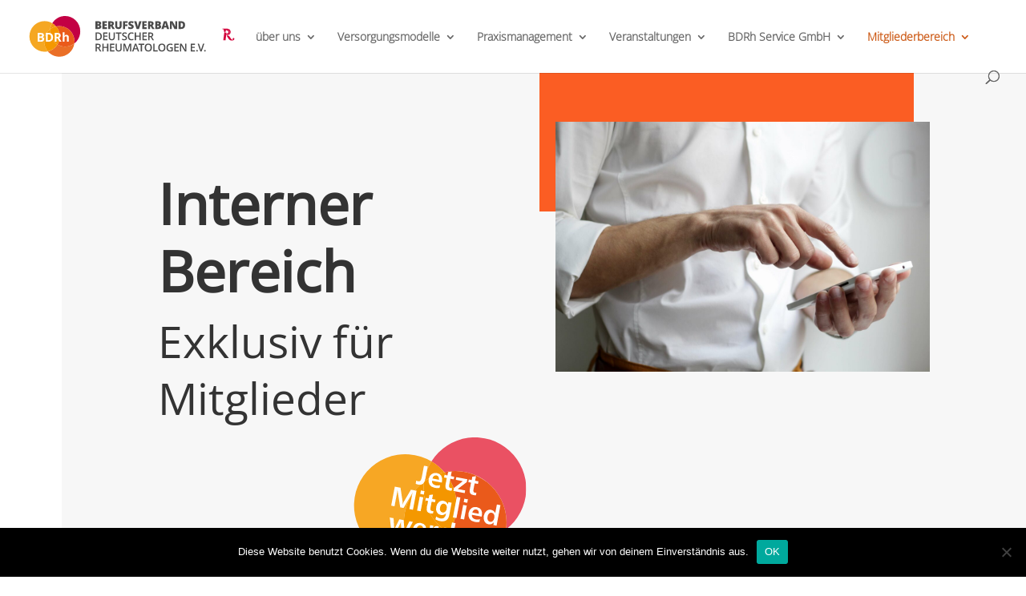

--- FILE ---
content_type: text/css
request_url: https://www.bdrh.de/wp-content/cache/wpo-minify/1768575110/assets/wpo-minify-header-dea932d7.min.css
body_size: 129722
content:
#cookie-notice{position:fixed;min-width:100%;height:auto;z-index:100000;font-size:13px;letter-spacing:0;line-height:20px;left:0;text-align:center;font-weight:normal;font-family:-apple-system,BlinkMacSystemFont,Arial,Roboto,"Helvetica Neue",sans-serif}#cookie-notice,#cookie-notice *{-webkit-box-sizing:border-box;-moz-box-sizing:border-box;box-sizing:border-box}#cookie-notice.cn-animated{-webkit-animation-duration:.5s!important;animation-duration:.5s!important;-webkit-animation-fill-mode:both;animation-fill-mode:both}#cookie-notice.cn-animated.cn-effect-none{-webkit-animation-duration:.001s!important;animation-duration:.001s!important}#cookie-notice .cookie-notice-container{display:block}#cookie-notice.cookie-notice-hidden .cookie-notice-container{display:none}#cookie-notice .cookie-revoke-container{display:block}#cookie-notice.cookie-revoke-hidden .cookie-revoke-container{display:none}.cn-position-top{top:0}.cn-position-bottom{bottom:0}.cookie-notice-container{padding:15px 30px;text-align:center;width:100%;z-index:2}.cookie-revoke-container{padding:15px 30px;width:100%;z-index:1}.cn-close-icon{position:absolute;right:15px;top:50%;margin:-10px 0 0 0;width:15px;height:15px;opacity:.5;padding:10px;border:none;outline:none;background:none;box-shadow:none;cursor:pointer}.cn-close-icon:focus,.cn-close-icon:focus-visible{outline:2px solid currentColor;outline-offset:3px}.cn-close-icon:hover{opacity:1}.cn-close-icon:before,.cn-close-icon:after{position:absolute;content:' ';height:15px;width:2px;top:3px;background-color:rgba(128,128,128,1)}.cn-close-icon:before{transform:rotate(45deg)}.cn-close-icon:after{transform:rotate(-45deg)}#cookie-notice .cn-revoke-cookie{margin:0}#cookie-notice .cn-button{margin:0 0 0 10px;display:inline-block}#cookie-notice .cn-button:not(.cn-button-custom){font-family:-apple-system,BlinkMacSystemFont,Arial,Roboto,"Helvetica Neue",sans-serif;font-weight:normal;font-size:13px;letter-spacing:.25px;line-height:20px;margin:0 0 0 10px;text-align:center;text-transform:none;display:inline-block;cursor:pointer;touch-action:manipulation;white-space:nowrap;outline:none;box-shadow:none;text-shadow:none;border:none;-webkit-border-radius:3px;-moz-border-radius:3px;border-radius:3px;text-decoration:none;padding:8.5px 10px;line-height:1;color:inherit}.cn-text-container{margin:0 0 6px 0}.cn-text-container,.cn-buttons-container{display:inline-block}#cookie-notice.cookie-notice-visible.cn-effect-none,#cookie-notice.cookie-revoke-visible.cn-effect-none{-webkit-animation-name:fadeIn;animation-name:fadeIn}#cookie-notice.cn-effect-none{-webkit-animation-name:fadeOut;animation-name:fadeOut}#cookie-notice.cookie-notice-visible.cn-effect-fade,#cookie-notice.cookie-revoke-visible.cn-effect-fade{-webkit-animation-name:fadeIn;animation-name:fadeIn}#cookie-notice.cn-effect-fade{-webkit-animation-name:fadeOut;animation-name:fadeOut}#cookie-notice.cookie-notice-visible.cn-effect-slide,#cookie-notice.cookie-revoke-visible.cn-effect-slide{-webkit-animation-name:slideInUp;animation-name:slideInUp}#cookie-notice.cn-effect-slide{-webkit-animation-name:slideOutDown;animation-name:slideOutDown}#cookie-notice.cookie-notice-visible.cn-position-top.cn-effect-slide,#cookie-notice.cookie-revoke-visible.cn-position-top.cn-effect-slide{-webkit-animation-name:slideInDown;animation-name:slideInDown}#cookie-notice.cn-position-top.cn-effect-slide{-webkit-animation-name:slideOutUp;animation-name:slideOutUp}@-webkit-keyframes fadeIn{from{opacity:0}to{opacity:1}}@keyframes fadeIn{from{opacity:0}to{opacity:1}}@-webkit-keyframes fadeOut{from{opacity:1}to{opacity:0}}@keyframes fadeOut{from{opacity:1}to{opacity:0}}@-webkit-keyframes slideInUp{from{-webkit-transform:translate3d(0,100%,0);transform:translate3d(0,100%,0);visibility:visible}to{-webkit-transform:translate3d(0,0,0);transform:translate3d(0,0,0)}}@keyframes slideInUp{from{-webkit-transform:translate3d(0,100%,0);transform:translate3d(0,100%,0);visibility:visible}to{-webkit-transform:translate3d(0,0,0);transform:translate3d(0,0,0)}}@-webkit-keyframes slideOutDown{from{-webkit-transform:translate3d(0,0,0);transform:translate3d(0,0,0)}to{visibility:hidden;-webkit-transform:translate3d(0,100%,0);transform:translate3d(0,100%,0)}}@keyframes slideOutDown{from{-webkit-transform:translate3d(0,0,0);transform:translate3d(0,0,0)}to{visibility:hidden;-webkit-transform:translate3d(0,100%,0);transform:translate3d(0,100%,0)}}@-webkit-keyframes slideInDown{from{-webkit-transform:translate3d(0,-100%,0);transform:translate3d(0,-100%,0);visibility:visible}to{-webkit-transform:translate3d(0,0,0);transform:translate3d(0,0,0)}}@keyframes slideInDown{from{-webkit-transform:translate3d(0,-100%,0);transform:translate3d(0,-100%,0);visibility:visible}to{-webkit-transform:translate3d(0,0,0);transform:translate3d(0,0,0)}}@-webkit-keyframes slideOutUp{from{-webkit-transform:translate3d(0,0,0);transform:translate3d(0,0,0)}to{visibility:hidden;-webkit-transform:translate3d(0,-100%,0);transform:translate3d(0,-100%,0)}}@keyframes slideOutUp{from{-webkit-transform:translate3d(0,0,0);transform:translate3d(0,0,0)}to{visibility:hidden;-webkit-transform:translate3d(0,-100%,0);transform:translate3d(0,-100%,0)}}@media all and (max-width:900px){.cookie-notice-container #cn-notice-text{display:block}.cookie-notice-container #cn-notice-buttons{display:block}#cookie-notice .cn-button{margin:0 5px 5px 5px}}@media all and (max-width:480px){.cookie-notice-container,.cookie-revoke-container{padding:15px 25px}}.swpm-margin-10{margin:10px}.swpm-margin-top-10{margin-top:10px}.swpm-margin-bottom-10{margin-bottom:10px}.swpm-text-center{text-align:center}.swpm-hidden{display:none}.swpm-green-success-text{font-weight:700;color:green}.swpm-red-error-text{font-weight:700;color:red}.swpm-box-shadow{box-shadow:0 1px 1px rgb(0 0 0 / .04)}.swpm-yellow-box{margin:10px 0;padding:10px;background-color:#FFFFE0;border-color:#E6DB55;border-radius:3px 3px 3px 3px;border-style:solid;border-width:1px}.swpm-red-box{margin:10px 0;padding:10px;background-color:#FFEBE8;border-color:#C00;color:#333;border-radius:3px 3px 3px 3px;border-style:solid;border-width:1px}.swpm-orange-box{margin:10px 0;padding:15px 10px;color:#3F2502;background-color:#FFF6D5;border-color:#D1B655;border-radius:3px 3px 3px 3px;border-style:solid;border-width:1px}.swpm-white-box{margin:10px 0;padding:15px 10px;color:#3c434a;background-color:#fff;border-color:#c3c4c7;border-width:1px;border-radius:3px 3px 3px 3px;border-style:solid}.swpm-grey-box{margin:10px 0;padding:15px 10px;background-color:#DDD;border-color:#CCC;border-radius:3px 3px 3px 3px;border-style:solid;border-width:1px}.swpm-green-box{margin:10px 0;padding:15px 10px;background-color:#CCF4D6;border-color:#059B53;color:#043B14;border-radius:3px 3px 3px 3px;border-style:solid;border-width:1px}.swpm-blue-box{margin:10px 0;padding:15px 10px;background-color:#E7F4FE;border-color:#AACEE6;color:#1D263B;border-radius:3px 3px 3px 3px;border-style:solid;border-width:1px}.swpm-submit-btn-default-style{min-width:150px;padding:.5em 1em;cursor:pointer}.swpm-tooltip-notes-container{position:relative;display:inline-block}.swpm-tooltip-notes-style-1{display:none;margin-top:5px;padding:4px 7px;border-radius:3px;background-color:#2d2d2d;color:#FFF;z-index:9999}.swpm-payment-block-ic-wrapper{padding:16px}.swpm-button-wrapper input[type="submit"]{width:auto!important;height:auto!important}.swpm-button-wrapper input[type="image"]{width:auto!important;height:auto!important}.swpm-login-widget-form input,.swpm-login-widget-form checkbox{width:auto}.swpm-username-input,.swpm-password-input{margin-bottom:10px}.swpm-login-submit{margin:10px 0}.swpm-login-widget-action-msg{font-weight:700}.swpm-logged-label{font-weight:700}.swpm-logged-subs-status-value{font-weight:700;color:#C00}.swpm-logged-subs-status-description{opacity:.8}.swpm-edit-profile-link{font-weight:700}.swpm-logged-logout-link{font-weight:700}.swpm-pw-reset-submit-button{margin:10px 0}.swpm-pw-reset-widget-form table{border:none}.swpm-pw-reset-widget-form tr{border:none}.swpm-pw-reset-widget-form td{border:none}.swpm-reset-pw-error{font-weight:700;color:red}.swpm-reset-pw-success-box{margin:10px 0;padding:15px 10px;background-color:#CCF4D6;border-color:#059B53;color:#043B14;border-radius:3px 3px 3px 3px;border-style:solid;border-width:1px}.swpm-registration-widget-form td{min-width:100px}.swpm-registration-widget-form input[type="text"],.swpm-registration-widget-form input[type="password"]{width:95%;position:relative}#swpm-accept-terms{position:relative}#swpm-accept-pp{position:relative}.swpm_already_used_registration_complete_link_msg{font-weight:700}.swpm_registration_hidden_to_logged_users_msg{font-weight:700}.swpm_registration_complete_link_invalid_msg{font-weight:700}.swpm-edit-profile-form input[type="text"],.swpm-edit-profile-form input[type="password"]{width:95%;position:relative}.swpm-edit-profile-form select{width:95%}.swpm-edit-profile-submit-section{text-align:center}.swpm-profile-account-delete-section{text-align:center}.swpm-profile-account-delete-section a{color:red!important}.swpm-profile-update-success{font-weight:700;color:green}.swpm-profile-update-error{font-weight:700;color:red}.swpm-restricted{font-weight:700;color:red}.swpm-select-box-left{margin:0;padding-bottom:5px}.swpm-ppcp-txn-success-message{font-weight:700;color:green;margin:15px 0}.swpm_status_completed{padding:7px 15px;width:auto;display:inline-block;text-align:center;min-width:80px;border-radius:4px;background-color:#b6e4b6}.swpm_status_refunded{padding:7px 15px;width:auto;display:inline-block;text-align:center;min-width:80px;border-radius:4px;background-color:#e4d4b6}.swpm_status_general{padding:7px 15px;width:auto;display:inline-block;text-align:center;min-width:80px;border-radius:4px;background-color:#dedede}.swpm_status_subscription,.swpm_status_subscription_created{padding:7px 15px;width:auto;display:inline-block;text-align:center;min-width:80px;border-radius:4px;background-color:#b6dee4}.swpm_status_subscription_cancelled{padding:7px 15px;width:auto;display:inline-block;text-align:center;min-width:80px;border-radius:4px;background-color:#e4d4b6}.swpm-active-subs-table{width:100%}.swpm-active-subs-table td,.swpm-active-subs-table th{text-align:left;padding:6px 10px}.swpm-sub-attached-to-profile{font-style:italic;opacity:.7}.swpm-cancel-subscription-button{padding:8px 15px;text-align:center;border-radius:4px;border:none;outline:none;margin:auto}.swpm-cancel-subscription-button-active{background-color:#ff6a6a;cursor:pointer;color:#fff}.swpm-cancel-subscription-button-active:hover{background-color:#d95e5e;transition:200ms}.swpm-active-subs-api-key-error-msg{color:#c00}.swpm-cancel-subscription-form{margin-bottom:0}@media (max-width:420px){.swpm-pw-reset-text{width:100%}}.swpm-stats-container{overflow:hidden}.swpm-stats-container th{font-weight:700}.swpm-stats-container .table-column{order:2}.swpm-stats-container .char-column{order:1}.swpm_report_date_range_form{width:100%;display:flex;align-items:end;margin-bottom:10px;flex-wrap:wrap}.swpm_report_date_range_form label{font-size:smaller}.swpm_report_date_range_form div:last-child{margin-top:5px}.swpm_report_total_container{margin-top:6px}@media (min-width:768px){.swpm-stats-container{display:flex;align-items:center}.swpm-stats-container .table-column{min-width:50%;order:1}.swpm-stats-container .table-column-80X{min-width:80%}.swpm-stats-container .char-column{flex-grow:1;padding:24px 10px;order:2}.swpm_report_date_range_form div:last-child{margin-top:0;margin-left:4px}}.swpm-woocommerce-page-protection-msg{text-align:center}section.wfea.divi article .booknow{margin-bottom:1em;margin-top:1em}@media(min-width:1024px){section.wfea.divi article .booknow .submit{width:100%;margin-top:0}}#content-area .wfea.divi .fc table tr,#content-area .wfea.divi .fc table td,#content-area .wfea.divi .fc table th{padding:0 .587em}section.wfea.rows .row{display:flex;flex-flow:row wrap}section.wfea.rows .row .tag{width:100px}section.wfea.rows .row .content{width:100%}section.wfea.rows .row .img{width:100px}section.wfea.rows .row .cta{width:120px}.wfea-calendar-tag{top:0;left:1em;padding-top:5px;width:80px;background:#ededef;background:-webkit-gradient(linear,left top,left bottom,from(#ededef),to(#ccc));background:-moz-linear-gradient(top,#ededef,#ccc);font:bold 30px/60px "Lucida Sans Unicode","Arial Black",Arial,Helvetica,sans-serif;text-align:center;color:#000;text-shadow:#fff 0 1px 0;-moz-border-radius:3px;-webkit-border-radius:3px;border-radius:3px;position:absolute;-moz-box-shadow:0 2px 2px #888;-webkit-box-shadow:0 2px 2px #888;box-shadow:0 2px 2px #888}.wfea-calendar-tag em{display:block;font:12px/30px "Lucida Sans Unicode",Arial,Helvetica,sans-serif;color:#fff;text-shadow:#00365a 0 -1px 0;background:#04599a;background:-webkit-gradient(linear,left top,left bottom,from(#04599a),to(#00365a));background:-moz-linear-gradient(top,#04599a,#00365a);-moz-border-radius-bottomright:3px;-webkit-border-bottom-right-radius:3px;border-bottom-right-radius:3px;-moz-border-radius-bottomleft:3px;-webkit-border-bottom-left-radius:3px;border-bottom-left-radius:3px;border-top:1px solid #00365a}.wfea-calendar-tag em:before{content:"";float:left;position:absolute;top:-5px;width:4px;height:14px;background:#dadada;background:-webkit-gradient(linear,left top,left bottom,from(#f1f1f1),to(#aaa));background:-moz-linear-gradient(top,#f1f1f1,#aaa);z-index:2;-moz-border-radius:2px;-webkit-border-radius:2px;border-radius:2px;left:13px}.wfea-calendar-tag em:after{content:"";float:left;position:absolute;top:-5px;width:4px;height:14px;background:#dadada;background:-webkit-gradient(linear,left top,left bottom,from(#f1f1f1),to(#aaa));background:-moz-linear-gradient(top,#f1f1f1,#aaa);z-index:2;-moz-border-radius:2px;-webkit-border-radius:2px;border-radius:2px;right:13px}.wfea-calendar-tag:before{content:"";float:left;position:absolute;top:5px;width:8px;height:8px;background:#111;z-index:1;-moz-border-radius:10px;-webkit-border-radius:10px;border-radius:10px;-moz-box-shadow:0 1px 1px #fff;-webkit-box-shadow:0 1px 1px #fff;box-shadow:0 1px 1px #fff;left:11px}.wfea-calendar-tag:after{content:"";float:left;position:absolute;top:5px;width:8px;height:8px;background:#111;z-index:1;-moz-border-radius:10px;-webkit-border-radius:10px;border-radius:10px;-moz-box-shadow:0 1px 1px #fff;-webkit-box-shadow:0 1px 1px #fff;box-shadow:0 1px 1px #fff;right:11px}.wfea-tip{padding:0 0 .5em 0;margin:0}.wfea-tip-title{font-size:1.3em;padding:0;margin:0}.wfea-help-tip{z-index:999999;visibility:hidden;opacity:0;transition:visibility 0s,opacity .2s linear;text-align:left;padding:0;min-width:220px;max-width:330px;position:absolute;border-radius:3px;box-shadow:1px 1px 1px rgb(0 0 0 / .2);right:-200px;font-size:16px;line-height:1.4;border-width:1px;border-style:solid;background-color:#e5f6fe;border-color:#add9ed;color:#5e99bd}.wfea-help-tip .wfea-help-tip-titlebar{background-color:#d0e9f5;padding:5px;font-weight:700}.wfea-help-tip .wfea-help-tip-content{padding:5px;font-size:14px}.fc-list-item-title{position:relative}.fc-event-container:hover .wfea-help-tip,.fc-list-item-title:hover .wfea-help-tip{visibility:visible;opacity:1;position:absolute;bottom:calc(100% + 10px);left:50%;transform:translateX(-50%)}.fc-scroller{overflow:visible visible!important}.wfea-search__wrap{padding-bottom:1rem;padding-top:1rem;max-width:100%}.wfea-search__wrap .wfea-search__form{display:flex}.wfea-search__wrap .wfea-search__form .wfea-search__input{max-width:85%;margin:0;border:1px solid #ced4da}.wfea-search__wrap .wfea-search__form .wfea-search__submit{border:1px solid #ced4da;margin:0}.wfea-search__wrap .wfea-search__form-calendar .wfea-search_cal__submit{background-color:#3788d8;color:#fff;border-color:#3788d8;cursor:pointer;transition:background-color .3s ease}.wfea-search__wrap .wfea-search__form-calendar .wfea-search_cal__submit:hover{background-color:#2c6db2}.wfea-search__wrap .wfea-search__form-calendar .wfea-search__input{border-color:#ddd;padding:8px 12px;transition:border-color .3s ease}.wfea-search__wrap .wfea-search__form-calendar .wfea-search__input:focus{border-color:#3788d8;outline:none}.wfea button.wfea-modal-view-details{margin:0;padding:0;border:none;background:#fff0;color:inherit;font-weight:inherit;float:right;text-decoration:underline;text-align:right}.wfea button.wfea-modal-view-details:hover{background:#fff0;text-decoration:none}.wfea_eb_content.local_style>div{font-size:16px}.wfea_eb_content.local_style>div:first-child{font-size:20px;margin-bottom:16px}.wfea_eb_content_iframe_container{position:relative;padding-bottom:56.25%;padding-top:30px;height:0;overflow:hidden}.wfea_eb_content_iframe_container iframe{position:absolute;top:0;left:0;width:100%;height:100%}.widget .eaw-block .eaw-li__wrap{margin-bottom:1em;border-bottom:1px solid #eee;padding-bottom:10px}.widget .eaw-block .eaw-li__flex{display:flex;gap:1em}.widget .eaw-block .eaw-li__flex .eaw-content-wrap{flex-grow:1;line-height:100%}.widget .eaw-block .eaw-li__flex .eaw-thumb-wrap{flex-shrink:1}.widget .eaw-block .eaw-li__flex.eaw-alignright{flex-direction:row-reverse;justify-content:flex-end}.widget .eaw-block .eaw-li__flex.eaw-aligncenter{flex-direction:column}.widget .eaw-block .eaw-li__flex.eaw-alignleft{flex-direction:row;justify-content:flex-start}.widget .eaw-block a{display:inline;text-decoration:none}.widget .eaw-block a.eaw-img{display:block}.widget .eaw-block a.eaw-img.eaw-aligncenter{text-align:center}.widget .eaw-block h3{background:none;clear:none;margin-bottom:0;margin-top:0;font-weight:400;font-size:12px;line-height:1.5em}.widget .eaw-block .eaw-booknow{margin-top:1rem;margin-bottom:1rem}.widget .eaw-block .eaw-thumb{border:1px solid #eee;box-shadow:none;margin:2px 10px 2px 0;padding:3px}.widget .eaw-block .eaw-thumb.eaw-aligncenter{margin:2px auto 2px auto}.widget .eaw-block .eaw-summary{font-size:12px}.widget .eaw-block .eaw-time{color:#bbb;font-size:11px}.widget .eaw-block .eaw-comment{color:#bbb;font-size:11px;padding-left:5px}.elementor-widget-container .eaw-block .eaw-li__wrap{margin-bottom:1em;border-bottom:1px solid #eee;padding-bottom:10px}.elementor-widget-container .eaw-block .eaw-li__flex{display:flex;gap:1em}.elementor-widget-container .eaw-block .eaw-li__flex .eaw-content-wrap{flex-grow:1;line-height:100%}.elementor-widget-container .eaw-block .eaw-li__flex .eaw-thumb-wrap{flex-shrink:1}.elementor-widget-container .eaw-block .eaw-li__flex.eaw-alignright{flex-direction:row-reverse;justify-content:flex-end}.elementor-widget-container .eaw-block .eaw-li__flex.eaw-aligncenter{flex-direction:column}.elementor-widget-container .eaw-block .eaw-li__flex.eaw-alignleft{flex-direction:row;justify-content:flex-start}.elementor-widget-container .eaw-block a{display:inline;text-decoration:none}.elementor-widget-container .eaw-block a.eaw-img{display:block}.elementor-widget-container .eaw-block a.eaw-img.eaw-aligncenter{text-align:center}.elementor-widget-container .eaw-block h3{background:none;clear:none;margin-bottom:0;margin-top:0;font-weight:400;font-size:12px;line-height:1.5em}.elementor-widget-container .eaw-block .eaw-booknow{margin-top:1rem;margin-bottom:1rem}.elementor-widget-container .eaw-block .eaw-thumb{border:1px solid #eee;box-shadow:none;margin:2px 10px 2px 0;padding:3px}.elementor-widget-container .eaw-block .eaw-thumb.eaw-aligncenter{margin:2px auto 2px auto}.elementor-widget-container .eaw-block .eaw-summary{font-size:12px}.elementor-widget-container .eaw-block .eaw-time{color:#bbb;font-size:11px}.elementor-widget-container .eaw-block .eaw-comment{color:#bbb;font-size:11px;padding-left:5px}.entry-content .eaw-block .eaw-li__wrap{margin-bottom:1em;border-bottom:1px solid #eee;padding-bottom:10px}.entry-content .eaw-block .eaw-li__flex{display:flex;gap:1em}.entry-content .eaw-block .eaw-li__flex .eaw-content-wrap{flex-grow:1;line-height:100%}.entry-content .eaw-block .eaw-li__flex .eaw-thumb-wrap{flex-shrink:1}.entry-content .eaw-block .eaw-li__flex.eaw-alignright{flex-direction:row-reverse;justify-content:flex-end}.entry-content .eaw-block .eaw-li__flex.eaw-aligncenter{flex-direction:column}.entry-content .eaw-block .eaw-li__flex.eaw-alignleft{flex-direction:row;justify-content:flex-start}.entry-content .eaw-block a{display:inline;text-decoration:none}.entry-content .eaw-block a.eaw-img{display:block}.entry-content .eaw-block a.eaw-img.eaw-aligncenter{text-align:center}.entry-content .eaw-block h3{background:none;clear:none;margin-bottom:0;margin-top:0;font-weight:400;font-size:12px;line-height:1.5em}.entry-content .eaw-block .eaw-booknow{margin-top:1rem;margin-bottom:1rem}.entry-content .eaw-block .eaw-thumb{border:1px solid #eee;box-shadow:none;margin:2px 10px 2px 0;padding:3px}.entry-content .eaw-block .eaw-thumb.eaw-aligncenter{margin:2px auto 2px auto}.entry-content .eaw-block .eaw-summary{font-size:12px}.entry-content .eaw-block .eaw-time{color:#bbb;font-size:11px}.entry-content .eaw-block .eaw-comment{color:#bbb;font-size:11px;padding-left:5px}.wfea-card{display:flex!important;flex-wrap:wrap!important;justify-content:center!important;margin:0 auto!important}.wfea-card.card{width:100%;max-width:100%;min-width:300px}.wfea-card.enfold .wfea-card-item .eaw-img{position:inherit!important}.wfea-card .eaw-card-details{z-index:999999;display:none;text-align:left;background-color:#fff;padding:20px;max-width:300px;position:absolute;border-radius:3px;box-shadow:1px 1px 1px rgb(0 0 0 / .2);color:#000;font-size:16px;line-height:1.4;word-wrap:normal;white-space:normal}.wfea-card .eaw-button-details:hover .eaw-card-details{display:block;transform-origin:100% 0%;-webkit-animation:fadeIn .3s ease-in-out;animation:fadeIn .3s ease-in-out}.wfea-card-list-item{box-sizing:border-box!important;padding-left:.5rem!important;padding-right:.5rem!important;width:100%!important;max-width:20rem!important;margin-bottom:1rem!important}.wfea-card .wfea-card-item{border-radius:3px!important;overflow:hidden!important}.wfea-card .wfea-card-item .eaw-thumb-wrap{width:100%!important;overflow:hidden!important;padding-top:42.10526%!important;position:relative!important}.wfea-card .wfea-card-item .eaw-thumb-wrap img{position:absolute!important;top:0!important;left:0!important;width:100%!important;height:100%!important;object-fit:cover!important}.wfea-card .wfea-card-item .eaw-content-wrap{background:#fff!important;padding:.25rem!important;border:1px solid #e2e8f0!important;display:flex!important}.wfea-card .wfea-card-item .eaw-content-wrap .eaw-calendar-date{flex:0 0 auto!important;text-align:center!important;font-size:2.1rem!important;line-height:1.5!important}.wfea-card .wfea-card-item .eaw-content-wrap .eaw-calendar-date .eaw-calendar-date-month{color:#d6472b!important;text-transform:uppercase!important;font-size:.875rem!important}.wfea-card .wfea-card-item .eaw-content-wrap .eaw-calendar-date .eaw-calendar-date-day{font-size:1.25rem!important}.wfea-card .wfea-card-item .eaw-content-wrap .eaw-content-block{padding-left:.5rem!important;padding-right:.5rem!important;color:#000!important;flex:1 1 auto!important;font-size:15px}.wfea-card .wfea-card-item .eaw-content-wrap .eaw-content-block h3{font-size:.875rem!important;color:#000!important;margin-top:0!important;margin-bottom:12px;font-weight:bold!important}.wfea-card .wfea-card-item .eaw-content-wrap .eaw-content-block h3 a{color:#000!important;text-decoration:none}.wfea-card .wfea-card-item .eaw-content-wrap .eaw-content-block .eaw-time{font-size:16px}.wfea-card .wfea-card-item .eaw-content-wrap .eaw-content-block .eaw-buttons{display:flex!important;flex-wrap:wrap!important;justify-content:space-between!important;padding-top:.5rem!important}.wfea-card .wfea-card-item .eaw-content-wrap .eaw-content-block .eaw-buttons .eaw-button-details{color:#2b6cb0!important;text-decoration:underline!important;background:none!important;border:none!important;padding:0!important}.wfea-card .wfea-card-item .eaw-content-wrap .eaw-content-block .eaw-buttons .eaw-booknow a{display:block!important;background:#3c7d38!important;color:#fff!important;padding:.25rem 1rem!important;border-radius:3px!important;text-decoration:none;min-height:auto;box-sizing:content-box;width:auto}.wfea-card .wfea-card-item .eaw-content-wrap .eaw-content-block:hover{text-decoration:none}body section.wfea.astra,body section.wfea.genesis,body section.wfea.twentytwenty,body section.wfea{box-sizing:border-box}body section.wfea .booknow a.button,body section.wfea .booknow button.disabled{display:inline-block;margin-bottom:1em;margin-top:1em;width:100%;padding-left:10px;padding-right:10px;text-decoration:none;border-radius:0;border-width:0;font-size:15px;line-height:30px;min-height:30px}body section.wfea .booknow .disabled{pointer-events:none;cursor:default;opacity:.6}body section.wfea .entry-meta p{margin:0}body section.wfea .more-link{margin-bottom:1em}body section.wfea article .wfea-group{width:100%;max-width:100%;overflow:hidden}body section.wfea article .wfea-group figure{margin:0;overflow:hidden}body section.wfea article .wfea-group figure img{display:inline-block;width:100%;float:left}body section.wfea article .wfea-group__excerpt{margin-left:0;margin-right:0}body section.wfea article .wfea-group header{padding:1em}body section.wfea article .wfea-group header p{margin:0 0 .1em}body section.wfea article .wfea-group .wfea-row{margin-bottom:1em}body section.wfea article .wfea-group .wfea-row .wfea-left{width:100%}body section.wfea article .wfea-group .wfea-row .wfea-right{width:100%;position:relative}body section.wfea article .wfea-group .wfea-row .wfea-right .price{position:absolute;bottom:0;left:18px}body section.wfea article .wfea-group .wfea-row .entry-content{padding:0 10px 0 0}@media(min-width:1024px){body section.wfea .book-now__link{width:100%;margin-top:0em}body section.wfea .more-link{float:right}body section.wfea article .wfea-group{display:table;table-layout:fixed;border-collapse:separate;border-spacing:0 1em}body section.wfea article .wfea-group .wfea-row{display:table-row}body section.wfea article .wfea-group .wfea-row .wfea-cell{display:table-cell;float:none;vertical-align:top;overflow:hidden}body section.wfea article .wfea-group .wfea-row .wfea-left{width:66%}body section.wfea article .wfea-group .wfea-row .wfea-right{width:33%}}body section.wfea .wfea-banner{background-color:#ebebeb}body section.wfea .wfea-cell{border-bottom:1px solid #d2d2d2}body section.wfea .wfea-header__title{font-size:clamp(1.2rem,.8rem + 1vw,1.7rem)}body section.wfea.twentytwenty .wfea-banner{background-color:#fff}body section.wfea.twentytwenty .wfea-cell{border-bottom:1px solid #d2d2d2}body section.wfea.twentytwenty .wfea-header__title{font-size:21px;margin-top:1rem;margin-bottom:2rem}body section.wfea.twentytwenty .wfea-group header{padding:8px}body section.wfea.twentytwenty .presented-by{line-height:1;font-size:1.9rem;margin-bottom:2rem}@media(min-width:1024px){body section.wfea.genesis .wfea-header__title{font-size:2.2rem}}body section.wfea.astra .wfea-header__title{font-size:1.4rem}section.wfea.grid{display:-webkit-flex;display:flex;-webkit-flex-flow:row wrap;-webkit-justify-content:space-between;-webkit-align-content:flex-start;flex-flow:row wrap;flex-direction:row;flex-wrap:wrap;justify-content:space-between;align-content:flex-start}section.wfea.grid article{display:-ms-flexbox;display:-webkit-flex;display:flex;-webkit-justify-content:space-between;justify-content:space-between;-webkit-flex-flow:column;flex-flow:column;width:31%}@media(max-width:900px){section.wfea.grid p article{width:48%}}@media(max-width:450px){section.wfea.grid article{width:100%}}@supports(display:grid){section.wfea.grid{display:grid;justify-content:stretch;grid-template-columns:repeat(3,minmax(0,1fr));grid-gap:30px}section.wfea.grid article{display:-ms-flexbox;display:-webkit-flex;display:flex;-webkit-justify-content:flex-start;justify-content:flex-start;width:auto;height:auto}section.wfea.grid article .wfea-group{display:flex;justify-content:flex-start;flex-direction:column;height:100%}section.wfea.grid article .wfea-group .wfea-grid-hero-thumb{overflow:hidden;display:flex;align-items:center;justify-content:center}section.wfea.grid article .wfea-group .wfea-grid-hero{display:flex;justify-content:flex-start;flex-direction:column;height:80%}section.wfea.grid article .wfea-group .wfea-grid-hero .wfea-popup{flex:1}section.wfea.grid article .wfea-group .wfea-grid-hero .wfea-popup img{width:100%;height:100%;object-fit:cover}section.wfea.grid article .wfea-grid__booknow{width:100%;overflow:hidden}section.wfea.grid article .booknow{align-self:flex-start;margin-top:0}@media(max-width:900px){section.wfea.grid{grid-template-columns:repeat(2,minmax(0,1fr))}}@media(max-width:450px){section.wfea.grid{grid-template-columns:repeat(1,minmax(0,1fr))}}}section.wfea.grid .booknow{margin-top:auto}section.wfea.grid.twentytwenty button,section.wfea.grid.divi button,section.wfea.grid.twentyseventeen button,section.wfea.grid button{width:100%}section.wfea.grid.twentytwenty article,section.wfea.grid.divi article,section.wfea.grid.twentyseventeen article,section.wfea.grid article{padding-top:0}section.wfea.grid article .wfea-group header .entry-title{margin-top:5px}section.wfea.grid .entry-meta{font-style:italic;border-bottom:1px solid #d2d2d2}section.wfea.grid.twentyseventeen article .wfea-group header .entry-title{font-size:120%}section.wfea.grid.divi article .booknow .submit{width:100%}section.wfea.grid.twentytwenty .wfea-cell{border-bottom:1px solid #d2d2d2}section.wfea.grid.twentytwenty .wfea-header__title{font-size:1.9rem;margin-top:1rem;margin-bottom:1rem}section.wfea.grid.twentytwenty .wfea-group header{padding:8px}section.wfea.grid.twentytwenty .wfea-group__content{font-size:1.6rem}section.wfea.grid.twentytwenty .wfea-group__excerpt{margin-left:0;margin-right:0}section.wfea.grid.twentytwenty .presented-by,section.wfea.grid.twentytwenty .price{font-size:1.5rem;line-height:1}section.wfea-venue.dark,section.wfea-venue.default,section.wfea-venue.light,section.wfea-venue.card{box-sizing:border-box;font-size:18px}section.wfea-venue.dark .wfea-venue__event,section.wfea-venue.default .wfea-venue__event,section.wfea-venue.light .wfea-venue__event,section.wfea-venue.card .wfea-venue__event{margin-bottom:30px;display:flex}section.wfea-venue.dark .wfea-venue__hero,section.wfea-venue.default .wfea-venue__hero,section.wfea-venue.light .wfea-venue__hero,section.wfea-venue.card .wfea-venue__hero{width:50%;display:flex;align-items:center;justify-content:center;padding:20px}section.wfea-venue.dark .wfea-venue__hero figure,section.wfea-venue.default .wfea-venue__hero figure,section.wfea-venue.light .wfea-venue__hero figure,section.wfea-venue.card .wfea-venue__hero figure{width:100%;padding:0;margin:0}section.wfea-venue.dark .wfea-venue__hero figure img,section.wfea-venue.default .wfea-venue__hero figure img,section.wfea-venue.light .wfea-venue__hero figure img,section.wfea-venue.card .wfea-venue__hero figure img{width:100%;padding:0;margin:0}section.wfea-venue.dark .wfea-venue__content-wrap,section.wfea-venue.default .wfea-venue__content-wrap,section.wfea-venue.light .wfea-venue__content-wrap,section.wfea-venue.card .wfea-venue__content-wrap{width:25%;padding:20px 10px 20px 10px;line-height:100%}section.wfea-venue.dark .wfea-venue__content-wrap .wfea-venue__title,section.wfea-venue.default .wfea-venue__content-wrap .wfea-venue__title,section.wfea-venue.light .wfea-venue__content-wrap .wfea-venue__title,section.wfea-venue.card .wfea-venue__content-wrap .wfea-venue__title{overflow-wrap:normal;font-size:27px}section.wfea-venue.dark .wfea-venue__head-date,section.wfea-venue.default .wfea-venue__head-date,section.wfea-venue.light .wfea-venue__head-date,section.wfea-venue.card .wfea-venue__head-date{text-transform:uppercase;font-weight:700;font-size:20px}section.wfea-venue.dark .wfea-venue__presented-by,section.wfea-venue.default .wfea-venue__presented-by,section.wfea-venue.light .wfea-venue__presented-by,section.wfea-venue.card .wfea-venue__presented-by{line-height:100%}section.wfea-venue.dark .wfea-venue__excerpt,section.wfea-venue.default .wfea-venue__excerpt,section.wfea-venue.light .wfea-venue__excerpt,section.wfea-venue.card .wfea-venue__excerpt{margin-top:10px}section.wfea-venue.dark .wfea-venue__excerpt .more-link,section.wfea-venue.default .wfea-venue__excerpt .more-link,section.wfea-venue.light .wfea-venue__excerpt .more-link,section.wfea-venue.card .wfea-venue__excerpt .more-link{padding-top:1em}section.wfea-venue.dark .wfea-venue__title,section.wfea-venue.default .wfea-venue__title,section.wfea-venue.light .wfea-venue__title,section.wfea-venue.card .wfea-venue__title{line-height:100%;overflow-wrap:normal;font-weight:700}section.wfea-venue.dark .wfea-venue__title a,section.wfea-venue.default .wfea-venue__title a,section.wfea-venue.light .wfea-venue__title a,section.wfea-venue.card .wfea-venue__title a{text-transform:uppercase;text-decoration:none;border:none}section.wfea-venue.dark .wfea-venue__title a:hover,section.wfea-venue.default .wfea-venue__title a:hover,section.wfea-venue.light .wfea-venue__title a:hover,section.wfea-venue.card .wfea-venue__title a:hover{text-decoration:underline}section.wfea-venue.dark .wfea-venue__cta,section.wfea-venue.default .wfea-venue__cta,section.wfea-venue.light .wfea-venue__cta,section.wfea-venue.card .wfea-venue__cta{width:25%;display:flex;align-items:center;justify-content:center;padding-left:10px;padding-right:10px}section.wfea-venue.dark .wfea-venue__cta-wrap,section.wfea-venue.default .wfea-venue__cta-wrap,section.wfea-venue.light .wfea-venue__cta-wrap,section.wfea-venue.card .wfea-venue__cta-wrap{display:block;width:90%;text-align:center}section.wfea-venue.dark .wfea-venue__availability,section.wfea-venue.default .wfea-venue__availability,section.wfea-venue.light .wfea-venue__availability,section.wfea-venue.card .wfea-venue__availability{width:100%}section.wfea-venue.dark .wfea-venue__prices,section.wfea-venue.default .wfea-venue__prices,section.wfea-venue.light .wfea-venue__prices,section.wfea-venue.card .wfea-venue__prices{width:100%}section.wfea-venue.dark .wfea-venue__booknow,section.wfea-venue.default .wfea-venue__booknow,section.wfea-venue.light .wfea-venue__booknow,section.wfea-venue.card .wfea-venue__booknow{width:100%}@media(max-width:768px){section.wfea-venue.dark,section.wfea-venue.default,section.wfea-venue.light,section.wfea-venue.card{padding:0}section.wfea-venue.dark .wfea-venue__hero,section.wfea-venue.default .wfea-venue__hero,section.wfea-venue.light .wfea-venue__hero,section.wfea-venue.card .wfea-venue__hero{width:100%;padding:0}section.wfea-venue.dark .wfea-venue__event:not(section.wfea-venue.card.grid .wfea-venue__event),section.wfea-venue.default .wfea-venue__event:not(section.wfea-venue.card.grid .wfea-venue__event),section.wfea-venue.light .wfea-venue__event:not(section.wfea-venue.card.grid .wfea-venue__event),section.wfea-venue.card .wfea-venue__event:not(section.wfea-venue.card.grid .wfea-venue__event){display:block}section.wfea-venue.dark .wfea-venue__content-wrap,section.wfea-venue.default .wfea-venue__content-wrap,section.wfea-venue.light .wfea-venue__content-wrap,section.wfea-venue.card .wfea-venue__content-wrap{width:100%;padding:0}section.wfea-venue.dark .wfea-venue__head-group,section.wfea-venue.default .wfea-venue__head-group,section.wfea-venue.light .wfea-venue__head-group,section.wfea-venue.card .wfea-venue__head-group{padding:20px 10px 10px 10px}section.wfea-venue.dark .wfea-venue__head-group h2,section.wfea-venue.default .wfea-venue__head-group h2,section.wfea-venue.light .wfea-venue__head-group h2,section.wfea-venue.card .wfea-venue__head-group h2{margin:0}section.wfea-venue.dark .wfea-venue__content-group,section.wfea-venue.default .wfea-venue__content-group,section.wfea-venue.light .wfea-venue__content-group,section.wfea-venue.card .wfea-venue__content-group{padding:20px 10px 10px 10px}section.wfea-venue.dark .wfea-venue__content-group .more-link,section.wfea-venue.default .wfea-venue__content-group .more-link,section.wfea-venue.light .wfea-venue__content-group .more-link,section.wfea-venue.card .wfea-venue__content-group .more-link{display:block}section.wfea-venue.dark .wfea-venue__cta,section.wfea-venue.default .wfea-venue__cta,section.wfea-venue.light .wfea-venue__cta,section.wfea-venue.card .wfea-venue__cta{width:100%;padding:0;bottom:0;margin-top:auto}section.wfea-venue.dark .wfea-venue__cta a,section.wfea-venue.default .wfea-venue__cta a,section.wfea-venue.light .wfea-venue__cta a,section.wfea-venue.card .wfea-venue__cta a,section.wfea-venue.dark .wfea-venue__cta button,section.wfea-venue.default .wfea-venue__cta button,section.wfea-venue.light .wfea-venue__cta button,section.wfea-venue.card .wfea-venue__cta button{width:100%}section.wfea-venue.dark .wfea-venue__cta-wrap,section.wfea-venue.default .wfea-venue__cta-wrap,section.wfea-venue.light .wfea-venue__cta-wrap,section.wfea-venue.card .wfea-venue__cta-wrap{width:100%;border-left:none!important;padding-left:0px!important}section.wfea-venue.dark .wfea-venue__cta-wrap div:not(.booknow),section.wfea-venue.default .wfea-venue__cta-wrap div:not(.booknow),section.wfea-venue.light .wfea-venue__cta-wrap div:not(.booknow),section.wfea-venue.card .wfea-venue__cta-wrap div:not(.booknow){padding-left:10px;padding-right:10px}}section.wfea-venue.card{border:none;padding:0}section.wfea-venue.card .wfea-venue__hero{width:100%;padding:0}section.wfea-venue.card .wfea-venue__event:not(section.wfea-venue.card.grid .wfea-venue__event){display:block}section.wfea-venue.card .wfea-venue__content-wrap{width:100%;padding:0}section.wfea-venue.card .wfea-venue__head-group{padding:20px 10px 10px 10px}section.wfea-venue.card .wfea-venue__head-group h2{margin:0}section.wfea-venue.card .wfea-venue__content-group{padding:20px 10px 10px 10px}section.wfea-venue.card .wfea-venue__content-group .more-link{display:block}section.wfea-venue.card .wfea-venue__cta{width:100%;padding:0;bottom:0;margin-top:auto}section.wfea-venue.card .wfea-venue__cta a,section.wfea-venue.card .wfea-venue__cta button{width:100%}section.wfea-venue.card .wfea-venue__cta-wrap{width:100%;border-left:none!important;padding-left:0px!important}section.wfea-venue.card .wfea-venue__cta-wrap div:not(.booknow){padding-left:10px;padding-right:10px}section.wfea-venue.default.card .wfea-venue__head-group,section.wfea-venue.light.card .wfea-venue__head-group{background-color:#fff}section.wfea-venue.default .wfea-venue__event,section.wfea-venue.light .wfea-venue__event{background-color:#e6e6e6}section.wfea-venue.default .wfea-venue__head-date,section.wfea-venue.light .wfea-venue__head-date{color:#d76394}section.wfea-venue.default .wfea-venue__presented-by,section.wfea-venue.light .wfea-venue__presented-by{color:#623790}section.wfea-venue.default .wfea-venue__title a,section.wfea-venue.light .wfea-venue__title a{color:#623790}section.wfea-venue.default .wfea-venue__booknow a,section.wfea-venue.default .wfea-venue__booknow button,section.wfea-venue.light .wfea-venue__booknow a,section.wfea-venue.light .wfea-venue__booknow button{color:#19f2e9;background-color:#000}section.wfea-venue.default .wfea-venue__booknow a:hover,section.wfea-venue.default .wfea-venue__booknow button:hover,section.wfea-venue.light .wfea-venue__booknow a:hover,section.wfea-venue.light .wfea-venue__booknow button:hover{background-color:#623790}section.wfea-venue.dark{color:#ffc000;font-weight:700}section.wfea-venue.dark .wfea-venue__event{background-color:#000}section.wfea-venue.dark .wfea-venue__head-date{color:#ef2828}section.wfea-venue.dark .wfea-venue__presented-by{color:#ebebeb}section.wfea-venue.dark .wfea-venue__location{color:#ebebeb}section.wfea-venue.dark .wfea-venue__title a{color:#fff}section.wfea-venue.dark .wfea-venue__excerpt .more-link{color:#fff}section.wfea-venue.dark .wfea-venue__cta{color:#93cddd}section.wfea-venue.dark .wfea-venue__booknow a,section.wfea-venue.dark .wfea-venue__booknow button{background-color:#19f2e9;color:#2b2b2b}section.wfea-venue.dark .wfea-venue__booknow a:hover,section.wfea-venue.dark .wfea-venue__booknow button:hover{background-color:#777;color:#fff}@media(max-width:768px){section.wfea-venue.dark .wfea-venue__head-group{background-color:#888}section.wfea-venue.dark .wfea-venue__content-group{background-color:#000}}section.wfea-venue.twentytwenty{font-size:14px}section.wfea-venue.twentytwenty .wfea-venue__content-wrap .wfea-venue__title{overflow-wrap:normal;font-size:18px}section.wfea-venue.twentytwenty .wfea-venue__booknow a,section.wfea-venue.twentytwenty .wfea-venue__booknow button{font-size:14px}section.wfea-venue.divi{font-size:16px}section.wfea-venue.divi .wfea-venue__content-wrap .wfea-venue__title{overflow-wrap:normal;font-size:20px}section.wfea-venue.divi .wfea-venue__booknow{margin:10px 0 10px 0}section.wfea-venue.divi .wfea-venue__booknow a,section.wfea-venue.divi .wfea-venue__booknow button{font-size:16px;border:none;padding-top:10px;padding-bottom:10px}.wfea-slideshow-wrap section.wfea-slider{position:relative}.wfea-slideshow-wrap section.wfea-slider>div{position:relative;min-height:450px;font-size:18px}.wfea-slideshow-wrap section.wfea-slider .wfea-slideshow>div:not(:first-child){display:none}.wfea-slideshow-wrap section.wfea-slider .text-block{position:absolute;bottom:17.1852%;left:8.5%;right:8.5%;background:rgb(0 0 0 / .6);color:#fff;line-height:1.5;width:100%;max-width:454px;padding:25px}.wfea-slideshow-wrap section.wfea-slider .text-block h2{margin:0;font-size:36px}.wfea-slideshow-wrap section.wfea-slider .text-block a{color:#fff}.wfea-slideshow-wrap section.wfea-slider .text-block a:hover{color:inherit}.wfea-slideshow-wrap section.wfea-slider .text-block a.more-link{float:none}.wfea-slideshow-wrap section.wfea-slider .text-block a.book-now__link{margin:0;background:#ba2618;color:#fff;text-decoration:none;display:inline-block;width:auto}.wfea-slideshow-wrap section.wfea-slider .text-block a.book-now__link button{font-size:14px;background:none;border:none;color:#fff;padding:10px 15px}.wfea-slideshow-wrap section.wfea-slider .text-block .entry-content{margin:0 0 30px;font-size:18px}.wfea-slideshow-wrap section.wfea-slider .text-block .bottom-actions{display:flex;align-items:center}.wfea-slideshow-wrap section.wfea-slider .text-block .bottom-actions time.wfea-slider__head-date{font-size:14px;border-left:solid 3px #fff;align-self:stretch;margin-left:15px;padding-left:15px;line-height:1}.wfea-slideshow-wrap section.wfea-slider .text-block .bottom-actions time.wfea-slider__head-date .day{font-size:18px;font-weight:700;display:block}@media screen and (max-width:600px){.wfea-slideshow-wrap section.wfea-slider .text-block{left:0;right:0;bottom:0;width:auto;max-width:100%}}.wfea-slideshow-wrap section.wfea-slider img.wp-post-image{position:absolute;top:0;left:0;width:100%;height:100%;object-fit:cover}.wfea-slideshow-wrap section.wfea-slider .selectors{display:none}.wfea-slideshow-wrap section.wfea-slider.slide_selectors .selectors{display:block;position:absolute;bottom:0;left:25px;z-index:99999;min-height:0}.wfea-slideshow-wrap section.wfea-slider.slide_selectors .selectors .wfea-slide-indicator{height:16px;width:16px;border:3px solid #bbb;border-radius:50%;display:inline-block;margin-right:18px;cursor:pointer}.wfea-slideshow-wrap section.wfea-slider.slide_selectors .selectors .wfea-slide-indicator.active{border:3px solid red}.wfea-slideshow-wrap section.wfea-slider.slide_selectors .bottom-actions .book-now__link{border-radius:unset}.wfea-slideshow-wrap section.wfea-slider.standard .text-block{left:0;right:0;bottom:0;max-width:100%;padding-right:190px;box-sizing:border-box}.wfea-slideshow-wrap section.wfea-slider.standard .text-block .bottom-actions{position:absolute;right:0;top:-35px;bottom:0;flex-direction:column-reverse;background:#ba2618;width:100%;max-width:160px}.wfea-slideshow-wrap section.wfea-slider.standard .text-block .bottom-actions time.wfea-slider__head-date{margin:0;padding:0;border:none;text-align:center;flex:1 1 auto;text-transform:uppercase;display:flex;align-items:center;justify-content:center}.wfea-slideshow-wrap section.wfea-slider.standard .text-block .bottom-actions time.wfea-slider__head-date .day{margin:0;font-size:36px}@media screen and (max-width:991px){.wfea-slideshow-wrap section.wfea-slider.standard .text-block .bottom-actions time.wfea-slider__head-date .day{margin:0;font-size:27px}}.wfea-slideshow-wrap section.wfea-slider.standard .text-block .bottom-actions time.wfea-slider__head-date .month{font-size:27px;letter-spacing:9px}@media screen and (max-width:991px){.wfea-slideshow-wrap section.wfea-slider.standard .text-block .bottom-actions time.wfea-slider__head-date .month{font-size:18px;line-height:1.5;letter-spacing:9px}}@media screen and (max-width:991px){.wfea-slideshow-wrap section.wfea-slider.standard .text-block .bottom-actions time.wfea-slider__head-date{padding:0}}.wfea-slideshow-wrap section.wfea-slider.standard .text-block .entry-content{margin:0}@media screen and (max-width:991px){.wfea-slideshow-wrap section.wfea-slider.standard .text-block .entry-content .excerpt{white-space:nowrap;text-overflow:ellipsis;overflow:hidden;display:block}}.wfea-slideshow-wrap section.wfea-slider.standard .text-block .booknow{width:100%}.wfea-slideshow-wrap section.wfea-slider.standard .text-block .booknow a.book-now__link{background:#8c1101;display:block;padding:5px 10px}.wfea-slideshow-wrap section.wfea-slider.standard .text-block .booknow a.book-now__link button{font-size:22px}@media screen and (max-width:991px){.wfea-slideshow-wrap section.wfea-slider.standard .text-block .booknow{font-size:18px;display:block;margin:0 auto}}@media screen and (max-width:991px){.wfea-slideshow-wrap section.wfea-slider.standard .text-block{padding-right:130px}}.entry-content .wfea .fc table{margin:0}.entry-content .wfea .fc button:hover{background-image:none}.entry-content .wfea .fc .fc-button-group{display:flex}.entry-content .wfea .fc .fc-toolbar h2{font-size:30px;line-height:1;margin:0;font-weight:700;margin-top:5px;margin-bottom:-3px}.entry-content .wfea .fc .fc-toolbar.fc-header-toolbar{margin:0;padding:8px;position:relative}.entry-content .wfea .fc .fc-content img{-webkit-box-shadow:none;box-shadow:none;margin:0;padding:0;display:block}.wfea .wfea-fullcalendar{overflow:hidden}.wfea-calendar-list .fc-list-item-title div.cal-list-link-wrap div.cal-list-text-wrap{display:inline;float:left;margin-bottom:5px}.wfea-calendar-list .fc-list-item-title div.cal-list-link-wrap div.cal-list-img-wrap{float:right}.wfea-calendar-list .fc-list-item-title div.cal-list-link-wrap div.cal-list-img-wrap img.cal-list{height:2em;float:right;padding:0;margin:0;max-width:100%}.wfea-calendar-list .fc-list-item-title img.cal-list-qtip{width:50%;float:right}@media(max-width:480px){.wfea-calendar-list .fc-list-item-time{line-height:1;white-space:normal}}.wfea .wfea-fullcalendar{overflow:hidden}.wfea-short-date{max-width:900px}.wfea-short-date.enfold .wp-post-image{position:inherit}.wfea-short-date .wfea-short-date-item{display:flex;margin-bottom:1em;grid-gap:10px}.wfea-short-date .wfea-short-date-item-date{flex:0 0 auto;width:35px;text-align:center}.wfea-short-date .wfea-short-date-item-date-month{display:block;color:#cc8931;font-size:13px;font-weight:500;text-transform:uppercase;line-height:1;margin-bottom:4px;margin-top:3px}.wfea-short-date .wfea-short-date-item-date-day{font-size:22px}.wfea-short-date .wfea-short-date-item-content{flex:1 1 auto}.wfea-short-date .wfea-short-date-item-content .wfea-short-date-item-title{color:#6f7287}.wfea-short-date .wfea-short-date-item-content .wfea-short-date-item-title time{display:block;text-transform:uppercase;margin:0 0 0 0;font-size:13px;font-weight:400;font-stretch:normal;font-style:normal;line-height:1.54;letter-spacing:normal;text-align:left}.wfea-short-date .wfea-short-date-item-content .wfea-short-date-item-title h3{position:relative;top:-2px;display:block;text-align:left;margin:0;padding:0;font-size:0;line-height:0;font-size:22px;line-height:1.29;font-weight:600;font-stretch:normal;font-style:normal;letter-spacing:normal;text-decoration:none;text-transform:none;text-align:left;letter-spacing:-.3px;color:#39364f;transition:all .3s ease-in-out;cursor:pointer}.wfea-short-date .wfea-short-date-item-content .wfea-short-date-item-title h3 a:hover{color:#cc8931}.wfea-short-date .wfea-short-date-item-content .wfea-short-date-item-meta .wfea-short-date-item-location{font-weight:400;font-size:13px;line-height:1.43;font-stretch:normal;font-style:normal;margin:0 0 8px;letter-spacing:normal;color:#6f7287;display:flex}.wfea-short-date .wfea-short-date-item-content .wfea-short-date-item-meta .wfea-short-date-item-location .wfea-short-date-item-location-icon-wrapper svg{position:relative;top:1px;width:11.1px;height:14.8px;fill:#6f7287;margin-right:9px;opacity:.65}.wfea-short-date .wfea-short-date-item-content .wfea-short-date-item-meta .eventbrite-item-description{font-size:14px;font-weight:400;font-stretch:normal;font-style:normal;line-height:1.43;letter-spacing:normal;text-align:left;margin:0 0 8px;color:#6f7287}.wfea-short-date .wfea-short-date-item-content .wfea-short-date-item-meta .wfea-short-date-item-tags{display:flex;align-items:baseline;margin:3px 0 10px}.wfea-short-date .wfea-short-date-item-content .wfea-short-date-item-meta .wfea-short-date-item-tags .wfea-short-date__prices.price{padding:2px 6px;border:1px solid #e5e5e5;border-radius:5px;display:inline-block;text-transform:uppercase;font-size:10px;line-height:1.8;font-weight:500;letter-spacing:normal;text-align:center;color:#6f7287}.wfea-short-date .wfea-short-date-item-content .wfea-short-date-item-meta .wfea-short-date-item-buttons{margin:0 0 5px;display:flex;align-items:baseline}.wfea-short-date .wfea-short-date-item-content .wfea-short-date-item-meta .wfea-short-date-item-buttons .wfea-button{text-decoration:none;margin:0;display:inline-block;transition:all .3s ease-in-out;text-transform:none;border-radius:5px;color:#fff;background-color:#cc8931;padding:7px 16px 8px;font-size:12px;font-weight:600;font-stretch:normal;font-style:normal;line-height:1.5;letter-spacing:normal;text-align:left;margin-right:10px;box-shadow:rgb(50 50 93 / .25) 0 2px 5px -1px,rgb(0 0 0 / .3) 0 1px 3px -1px;border:none;width:auto;cursor:pointer;min-height:auto}.wfea-short-date .wfea-short-date-item-content .wfea-short-date-item-meta .wfea-short-date-item-buttons .wfea-button:hover{opacity:.8}.wfea-short-date .wfea-short-date-item-content .wfea-short-date-item-meta .wfea-short-date-item-buttons .button.wfea-short-date__modal-view-details{display:inline-block;transition:all .3s ease-in-out;text-decoration:none;text-transform:none;border-radius:5px;color:#cc8931;background-color:#fff;box-shadow:rgb(50 50 93 / .25) 0 2px 5px -1px,rgb(0 0 0 / .3) 0 1px 3px -1px;padding:7px 16px 8px;font-size:12px;font-weight:600;font-stretch:normal;font-style:normal;line-height:1.5;letter-spacing:normal;text-align:left;border:none;width:auto;cursor:pointer}.wfea-short-date .wfea-short-date-item-content .wfea-short-date-item-meta .wfea-short-date-item-buttons .button.wfea-short-date__modal-view-details:hover{opacity:.8}.wfea-short-date .wfea-short-date-item-image{flex:0 0 auto;width:40%;max-width:400px;position:relative}.wfea-short-date .wfea-short-date-item-image figure{margin:0;padding:0}.wfea-short-date .wfea-short-date-item-image figure a{position:static}.wfea-short-date .wfea-short-date-item-image figure img{position:absolute;left:0;top:0;width:100%;height:100%;object-fit:cover;object-position:center center}@media screen and (max-width:768px){.wfea-short-date .wfea-short-date-item-image figure img{position:relative}}@media screen and (max-width:768px){.wfea-short-date .wfea-short-date-item{flex-wrap:wrap}.wfea-short-date .wfea-short-date-item-image{order:0;width:100%;max-width:100%;margin-bottom:1em}.wfea-short-date .wfea-short-date-item-image img{width:100%}.wfea-short-date .wfea-short-date-item-date{order:1}.wfea-short-date .wfea-short-date-item-content{order:2;width:calc(100% - 60px)}}.wfea-share-button{background:none;border:none;fill:#888;width:auto}.wfea-share-button svg{width:24px;height:24px}.wfea-modal{display:none;position:fixed;z-index:999999;padding-top:100px;left:0;top:0;width:100%;height:100%;overflow:auto;background-color:#000;background-color:rgb(0 0 0 / .4)}.wfea-modal .modal-content{background-color:#fefefe;margin:auto;padding:20px 0 0 0;border:1px solid #888;border-radius:4px;width:80%;font-family:verdana,sans-serif;text-align:center;color:#222;font-size:20px}.wfea-modal .modal-content form,.wfea-modal .modal-content a,.wfea-modal .modal-content button{padding:0;margin:0}.wfea-modal .modal-content section{margin:0 0 0 12px}.wfea-modal .modal-content .headline{border-bottom:1px solid #999;margin-bottom:5px;font-size:24px;margin-top:0;padding-bottom:15px}.wfea-modal .modal-content .addtocal{text-align:left;cursor:pointer;padding:0;position:relative;box-shadow:none;background:#fff0;border:none;display:block;width:100%;height:50px;line-height:50px;margin-bottom:0;border-bottom:1px solid #999}.wfea-modal .modal-content .addtocal:hover:after{right:0}.wfea-modal .modal-content .addtocal:after{color:#777;position:absolute;right:15px;top:10px;opacity:1;text-shadow:none;font-size:22px;font-weight:200;font-style:normal;font-variant:none;line-height:1em;text-transform:none;content:"❱";-webkit-transition:all .2s;-moz-transition:all .2s;transition:all .2s}.wfea-modal .modal-content .addtocal .button-text{color:#222;font-size:20px}.wfea-modal .modal-content .share{margin:15px 20px 15px 20px;font-weight:700}.wfea-modal .modal-content .share a{color:#fff}.wfea-modal .modal-content .share a:hover{color:#777}.wfea-modal .modal-content .share.twitter-share{background-color:#55acee}.wfea-modal .modal-content .share.facebook-share{background-color:#2e4a7a}.wfea-modal .modal-content .share .social-share{padding:10px;display:block}@media(min-width:700px){.wfea-modal .modal-content{width:30%}}.wfea-modal .close{color:#aaa;float:right;font-size:28px;font-weight:700;margin-right:20px;position:relative;top:-10px}.wfea-modal .close:hover,.wfea-modal .close:focus{color:#000;text-decoration:none;cursor:pointer}.wfea-modal-container{position:fixed;top:0;left:0;right:0;bottom:0;overflow:auto;z-index:9999999;display:flex;align-items:center;justify-content:center;opacity:0;pointer-events:none;transition:.3s ease}.wfea-modal-container.active{opacity:1;pointer-events:auto}.wfea-modal-container .scrollable-modal{width:100%;max-width:720px;background:#fff;position:relative;display:flex;flex-direction:column;height:auto;max-height:95%;min-height:50%}.wfea-modal-container .scrollable-modal .wfea-modal-close-button,.wfea-modal-container .scrollable-modal .wfea-modal-close-button:not(:hover):not(:active):not(.has-background){position:absolute;width:30px;height:30px;right:10px;top:10px;opacity:.8;cursor:pointer;z-index:9;background:none;border:none;border-radius:100%;padding:0;background:#fff;line-height:1}.wfea-modal-container .scrollable-modal .wfea-modal-close-button img,.wfea-modal-container .scrollable-modal .wfea-modal-close-button:not(:hover):not(:active):not(.has-background) img{width:30px;height:30px}.wfea-modal-container .scrollable-modal.loading{display:flex;justify-content:center;align-items:center;background:#fff0}.wfea-modal-container .scrollable-modal.loading .scrollable-modal-loader{content:"";width:48px;height:48px;border:3px solid #dedede;border-radius:50%;display:inline-block;position:relative;box-sizing:border-box;animation:scrollable-modal-loader-animation 1s linear infinite;transform:translate(-50%)}.wfea-modal-container .scrollable-modal.loading .scrollable-modal-loader:after{content:"";box-sizing:border-box;position:absolute;left:0;top:0;background:#cc8931;width:16px;height:16px;transform:translate(-50%,50%);border-radius:50%}.wfea-modal-container .scrollable-content{flex:1 1 auto;overflow:auto}.wfea-modal-container .wfea-backdrop{background:rgb(57 54 79 / .8);position:fixed;top:0;left:0;right:0;bottom:0}.wfea-modal-container .wfea-modal-img-container{overflow:hidden;position:relative;height:0;padding-top:50%}.wfea-modal-container .wfea-modal-img-container .wfea-modal-img{position:absolute;top:0;left:0;width:100%;height:100%;object-fit:cover}.wfea-modal-container .wfea-modal-img-container button.add-to-calendar,.wfea-modal-container .wfea-modal-img-container button.add-to-calendar:not(:hover):not(:active):not(.has-text-color){position:absolute;bottom:15px;right:15px;background-color:#fff;border-radius:5px;color:#39364f;display:flex;align-items:center;padding:10px 12px;text-decoration:none;transition:all .3s ease-in-out;box-shadow:rgb(50 50 93 / .25) 0 2px 5px -1px,rgb(0 0 0 / .3) 0 1px 3px -1px;border:none;cursor:pointer}.wfea-modal-container .wfea-modal-img-container button.add-to-calendar img,.wfea-modal-container .wfea-modal-img-container button.add-to-calendar:not(:hover):not(:active):not(.has-text-color) img{height:40px;width:40px}.wfea-modal-container .wfea-modal-location{font-size:15px;color:#888}.wfea-modal-container .wfea-modal-title{padding:20px 24px 15px;line-height:1.5;border-bottom:1px solid #eaeefc}.wfea-modal-container .wfea-modal-title h3{color:#39364f;font-weight:600;margin:0;padding:2px 0 5px 0;font-size:22px;line-height:28px;text-transform:none}.wfea-modal-container .wfea-modal-datetime time{text-transform:uppercase;color:#39364f;font-weight:600;display:flex;align-items:center;font-size:15px;line-height:24px}.wfea-modal-container .wfea-modal-location img,.wfea-modal-container .wfea-modal .wfea-modal-location span{transition:all .3s ease-in-out}.wfea-modal-container .wfea-modal-location-icon{width:11.1px;height:14.8px;margin-top:-1px}.wfea-modal-container .wfea-modal-event-info{padding:20px 24px 24px;font-size:20px;line-height:1.2;color:#444}.wfea-modal-container .wfea-modal-description-module-img,.wfea-modal-container .wfea-modal-description-module-video{margin:25px -24px 10px}.wfea-modal-container .wfea-modal-organizer{border-top:none;padding:20px 24px 5px;position:relative;font-size:18px;line-height:1.2;color:#444}.wfea-modal-container .wfea-modal-organizer-row{display:flex}.wfea-modal-container .wfea-modal-organizer-row .wfea-modal-organizer-image{flex-shrink:0;padding-top:5px;width:50px;margin-right:15px}.wfea-modal-container .wfea-modal-organizer-row img{display:block;line-height:0;border-radius:50%;max-width:100%;height:auto}.wfea-modal-container .wfea-modal-organizer-name{line-height:1.5;font-size:15px}.wfea-modal-container .wfea-modal-organizer-name span:first-child{font-weight:600;color:#39364f}.wfea-modal-container .wfea-modal-organizer-title{font-size:14px;line-height:21px;margin-bottom:10px;color:#39364f}.wfea-modal-container .wfea-modal-organizer-row .wfea-modal-organizer-description{margin-bottom:15px}.wfea-modal-container .wfea-modal-organizer-social{display:flex;margin-top:-5px;margin-bottom:15px}.wfea-modal-container .wfea-modal-organizer-social img{height:24px;width:24px}.wfea-modal-container .wfea-modal-organizer-social a:first-child{margin-left:0;font-size:15px;font-weight:400;color:#334ecd;text-decoration:none}.wfea-modal-container .wfea-modal-organizer-social a{width:34px;height:34px;border-radius:50%;display:flex;align-items:center;justify-content:center;text-decoration:none;margin-left:6px;background-color:#ebebeb;box-shadow:rgb(50 50 93 / .25) 0 2px 5px -1px,rgb(0 0 0 / .3) 0 1px 3}.wfea-modal-container .wfea-modal-organizer-social a:hover{background-color:#d7d7d7}.wfea-modal-container .noscroll-content{position:relative;z-index:1;flex-shrink:0;border-top:1px solid #eeedf2;background-color:#fff;min-height:44px;padding:16px 24px;display:flex;align-items:center}.wfea-modal-container .noscroll-content .wfea-modal-footer-right{display:flex;align-items:center;margin-left:auto}.wfea-modal-container .noscroll-content .wfea-modal-price{display:block;color:#39364f;font-size:15px;line-height:24px;font-weight:600}.wfea-modal-container .noscroll-content .wfea-modal-checkout-button{margin-left:16px;display:block;transition:all .3s ease-in-out;text-decoration:none;text-transform:none;box-shadow:none;border-radius:5px;border:none;color:#fff;background-color:#324ecd;padding:12px 30px;font-size:14px;font-weight:600;font-stretch:normal;font-style:normal;line-height:20px;letter-spacing:normal;cursor:pointer}@keyframes scrollable-modal-loader-animation{0%{transform:rotate(0deg)}100%{transform:rotate(360deg)}}.wfea-accordion .eaw-booknow{border-radius:5px;box-shadow:rgb(50 50 93 / .25) 0 2px 5px -1px,rgb(0 0 0 / .3) 0 1px 3px -1px}.wfea-accordion .eaw-booknow .wfea-button{text-decoration:none;margin:0;display:inline-block;transition:all .3s ease-in-out;text-transform:none;border-radius:5px;color:#fff;background-color:#cc8931;padding:7px 16px 8px;font-size:12px;font-weight:600;font-stretch:normal;font-style:normal;line-height:1.5;letter-spacing:normal;text-align:left;margin-right:10px;box-shadow:rgb(50 50 93 / .25) 0 2px 5px -1px,rgb(0 0 0 / .3) 0 1px 3px -1px;border:none;width:100%;cursor:pointer}.wfea-accordion .eaw-booknow .wfea-button:hover{opacity:.8}.wfea-accordion .price{padding:2px 6px;border:1px solid #e5e5e5;border-radius:5px;display:inline-block;text-transform:uppercase;line-height:1.8;font-weight:500;letter-spacing:normal;text-align:center;color:#6f7287;background-color:#fff;width:100%;margin-bottom:10px}.wfea-accordion .wfea-accordion__event{background-color:#f7f7f7;padding-bottom:2em;overflow:hidden;box-sizing:border-box;border-bottom:1px solid #000}.wfea-accordion *,.wfea-accordion *::before,.wfea-accordion *::after{box-sizing:border-box}.wfea-accordion .tab__content{overflow:hidden;color:#666;border-top:1px solid #000;border-bottom:0;margin:0 0 1em 0}.wfea-accordion .tab__content.closed{display:none}.wfea-accordion .tab__content.open{display:block}.wfea-accordion .tab__label{background-color:#fff0;color:#666}.wfea-accordion img{max-width:100%;width:100%}.wfea-accordion .tab{font-size:20px;margin-top:2em}.wfea-accordion .tab.closed .tab__label::after{transform:rotate(90deg)}.wfea-accordion .tab.open .tab__label::after{transform:translateX(0%) rotate(270deg)}.wfea-accordion .tab__label{display:flex;color:#fff;background-color:#a9a9a9;cursor:pointer;justify-content:space-between;padding:1rem;line-height:1}.wfea-accordion .tab__label::after{content:"❯";width:1em;height:1em;text-align:center;transition:all .35s}.wfea-accordion .flex{display:flex;flex-wrap:wrap;align-items:stretch}.wfea-accordion .col{display:flex;flex-direction:column;flex:1 1 33.33%;padding:10px;box-sizing:border-box}.wfea-accordion .col>*{width:100%}.wfea-accordion .col .wfea-accordion__head-date{font-weight:900}.wfea-accordion .col .wfea-accordion__register-group{margin-top:auto}.wfea-accordion .col .wfea-accordion__booknow{margin-top:auto;background-color:#a9a9a9;color:#fff;text-align:center}.wfea-accordion .col .wfea-accordion__booknow:hover{background-color:gray}.wfea-accordion .col .wfea-accordion__booknow .wfea-button.book-now__link{color:#fff;text-align:center;margin:0;padding:10px 0 10px 0}@media(max-width:800px){.wfea-accordion .col{flex-basis:100%}}section.wfea.theme-red article{color:#000}section.wfea.theme-red article a{border:0;box-shadow:none}section.wfea.theme-red article a:hover{border:0;box-shadow:none}section.wfea.theme-red article .wfea-header__title:before,section.wfea.theme-red article .wfea-header__title:after{content:none}section.wfea.theme-red article h1,section.wfea.theme-red article h2,section.wfea.theme-red article h3,section.wfea.theme-red article h4,section.wfea.theme-red article h5,section.wfea.theme-red article h6{line-height:1.25;margin:0;padding:0}section.wfea.theme-red article .wfea-1__info{background:#f1f1f1}section.wfea.theme-red article .wfea-header__title a{color:#dc2626!important}section.wfea.theme-red article .eaw-time{color:#787878}section.wfea.theme-red article .booknow a{background:#dc2626!important;color:#fff!important}section.wfea.theme-red article .booknow button{background:#dc2626!important;color:#fff!important}section.wfea.theme-red article .more-link{color:#dc2626}.eaw-block.theme-red .eaw-ulx .eaw-li__wrap{color:#000}.eaw-block.theme-red .eaw-ulx .eaw-li__wrap a{border:0;box-shadow:none}.eaw-block.theme-red .eaw-ulx .eaw-li__wrap a:hover{border:0;box-shadow:none}.eaw-block.theme-red .eaw-ulx .eaw-li__wrap .wfea-header__title:before,.eaw-block.theme-red .eaw-ulx .eaw-li__wrap .wfea-header__title:after{content:none}.eaw-block.theme-red .eaw-ulx .eaw-li__wrap h1,.eaw-block.theme-red .eaw-ulx .eaw-li__wrap h2,.eaw-block.theme-red .eaw-ulx .eaw-li__wrap h3,.eaw-block.theme-red .eaw-ulx .eaw-li__wrap h4,.eaw-block.theme-red .eaw-ulx .eaw-li__wrap h5,.eaw-block.theme-red .eaw-ulx .eaw-li__wrap h6{line-height:1.25;margin:0;padding:0}.eaw-block.theme-red .eaw-ulx .eaw-li__wrap .eaw-title a{color:#dc2626}.eaw-block.theme-red .eaw-ulx .eaw-li__wrap .eaw-time{color:#787878}.eaw-block.theme-red .eaw-ulx .eaw-li__wrap .booknow a{background:#dc2626!important;color:#fff!important}.eaw-block.theme-red .eaw-ulx .eaw-li__wrap .booknow button{background:#dc2626!important;color:#fff!important}.eaw-block.theme-red .eaw-ulx .eaw-li__wrap .more-link{color:#dc2626}.wfea-slideshow-wrap section.wfea-slider.theme-red .text-block a.book-now__link.button{background:#dc2626!important;color:#fff!important}.wfea-card.theme-red article .wfea-card-item .eaw-content-wrap .eaw-content-block .eaw-buttons .eaw-booknow a{background:#dc2626!important}section.wfea.wfea-short-date.theme-red article .eaw-title a{color:#dc2626!important}section.wfea.wfea-short-date.theme-red article .eaw-title a:hover{opacity:.5}section.wfea.wfea-short-date.theme-red article .wfea-short-date-item-date-month{color:#dc2626!important}section.wfea.wfea-short-date.theme-red article .wfea-short-date-item-content .wfea-short-date-item-meta .wfea-short-date-item-buttons .book-now__link{background:#dc2626!important}section.wfea.wfea-short-date.theme-red article .wfea-short-date-item-content .wfea-short-date-item-meta .wfea-short-date-item-buttons .button.wfea-modal-view-details{color:#dc2626!important}.wfea-modal-container.theme-red .wfea-modal-checkout-button{background:#dc2626!important}.wfea.wfea-accordion.theme-red .wfea-accordion__head-date{color:#dc2626}.wfea.wfea-accordion.theme-red .wfea-accordion__series_summary{color:#000}.wfea.wfea-accordion.theme-red .wfea-accordion__date-time{color:#787878}.wfea.wfea-accordion.theme-red .wfea-accordion__organizer_name{color:#787878}.wfea.wfea-accordion.theme-red .wfea-accordion__venue_name{color:#787878;font-weight:700}.wfea.wfea-accordion.theme-red .wfea-accordion__booknow{background:#dc2626!important;color:#fff!important}.wfea.wfea-accordion.theme-red .tab.closed .tab__label{background:#dc2626!important;color:#fff!important}.wfea-blocks.wfea.theme-red article .wfea-venue__cta-wrap{border-left:#787878 solid;padding-left:10px}section.wfea.theme-blue article{color:#000}section.wfea.theme-blue article a{border:0;box-shadow:none}section.wfea.theme-blue article a:hover{border:0;box-shadow:none}section.wfea.theme-blue article .wfea-header__title:before,section.wfea.theme-blue article .wfea-header__title:after{content:none}section.wfea.theme-blue article h1,section.wfea.theme-blue article h2,section.wfea.theme-blue article h3,section.wfea.theme-blue article h4,section.wfea.theme-blue article h5,section.wfea.theme-blue article h6{line-height:1.25;margin:0;padding:0}section.wfea.theme-blue article .wfea-1__info{background:#f1f1f1}section.wfea.theme-blue article .wfea-header__title a{color:#2563eb!important}section.wfea.theme-blue article .eaw-time{color:#787878}section.wfea.theme-blue article .booknow a{background:#2563eb!important;color:#fff!important}section.wfea.theme-blue article .booknow button{background:#2563eb!important;color:#fff!important}section.wfea.theme-blue article .more-link{color:#2563eb}.eaw-block.theme-blue .eaw-ulx .eaw-li__wrap{color:#000}.eaw-block.theme-blue .eaw-ulx .eaw-li__wrap a{border:0;box-shadow:none}.eaw-block.theme-blue .eaw-ulx .eaw-li__wrap a:hover{border:0;box-shadow:none}.eaw-block.theme-blue .eaw-ulx .eaw-li__wrap .wfea-header__title:before,.eaw-block.theme-blue .eaw-ulx .eaw-li__wrap .wfea-header__title:after{content:none}.eaw-block.theme-blue .eaw-ulx .eaw-li__wrap h1,.eaw-block.theme-blue .eaw-ulx .eaw-li__wrap h2,.eaw-block.theme-blue .eaw-ulx .eaw-li__wrap h3,.eaw-block.theme-blue .eaw-ulx .eaw-li__wrap h4,.eaw-block.theme-blue .eaw-ulx .eaw-li__wrap h5,.eaw-block.theme-blue .eaw-ulx .eaw-li__wrap h6{line-height:1.25;margin:0;padding:0}.eaw-block.theme-blue .eaw-ulx .eaw-li__wrap .eaw-title a{color:#2563eb}.eaw-block.theme-blue .eaw-ulx .eaw-li__wrap .eaw-time{color:#787878}.eaw-block.theme-blue .eaw-ulx .eaw-li__wrap .booknow a{background:#2563eb!important;color:#fff!important}.eaw-block.theme-blue .eaw-ulx .eaw-li__wrap .booknow button{background:#2563eb!important;color:#fff!important}.eaw-block.theme-blue .eaw-ulx .eaw-li__wrap .more-link{color:#2563eb}.wfea-slideshow-wrap section.wfea-slider.theme-blue .text-block a.book-now__link.button{background:#2563eb!important;color:#fff!important}.wfea-card.theme-blue article .wfea-card-item .eaw-content-wrap .eaw-content-block .eaw-buttons .eaw-booknow a{background:#2563eb!important}section.wfea.wfea-short-date.theme-blue article .eaw-title a{color:#2563eb!important}section.wfea.wfea-short-date.theme-blue article .eaw-title a:hover{opacity:.5}section.wfea.wfea-short-date.theme-blue article .wfea-short-date-item-date-month{color:#2563eb!important}section.wfea.wfea-short-date.theme-blue article .wfea-short-date-item-content .wfea-short-date-item-meta .wfea-short-date-item-buttons .book-now__link{background:#2563eb!important}section.wfea.wfea-short-date.theme-blue article .wfea-short-date-item-content .wfea-short-date-item-meta .wfea-short-date-item-buttons .button.wfea-modal-view-details{color:#2563eb!important}.wfea-modal-container.theme-blue .wfea-modal-checkout-button{background:#2563eb!important}.wfea.wfea-accordion.theme-blue .wfea-accordion__head-date{color:#2563eb}.wfea.wfea-accordion.theme-blue .wfea-accordion__series_summary{color:#000}.wfea.wfea-accordion.theme-blue .wfea-accordion__date-time{color:#787878}.wfea.wfea-accordion.theme-blue .wfea-accordion__organizer_name{color:#787878}.wfea.wfea-accordion.theme-blue .wfea-accordion__venue_name{color:#787878;font-weight:700}.wfea.wfea-accordion.theme-blue .wfea-accordion__booknow{background:#2563eb!important;color:#fff!important}.wfea.wfea-accordion.theme-blue .tab.closed .tab__label{background:#2563eb!important;color:#fff!important}.wfea-blocks.wfea.theme-blue article .wfea-venue__cta-wrap{border-left:#787878 solid;padding-left:10px}section.wfea.theme-indigo article{color:#000}section.wfea.theme-indigo article a{border:0;box-shadow:none}section.wfea.theme-indigo article a:hover{border:0;box-shadow:none}section.wfea.theme-indigo article .wfea-header__title:before,section.wfea.theme-indigo article .wfea-header__title:after{content:none}section.wfea.theme-indigo article h1,section.wfea.theme-indigo article h2,section.wfea.theme-indigo article h3,section.wfea.theme-indigo article h4,section.wfea.theme-indigo article h5,section.wfea.theme-indigo article h6{line-height:1.25;margin:0;padding:0}section.wfea.theme-indigo article .wfea-1__info{background:#f1f1f1}section.wfea.theme-indigo article .wfea-header__title a{color:#4f46e5!important}section.wfea.theme-indigo article .eaw-time{color:#787878}section.wfea.theme-indigo article .booknow a{background:#4f46e5!important;color:#fff!important}section.wfea.theme-indigo article .booknow button{background:#4f46e5!important;color:#fff!important}section.wfea.theme-indigo article .more-link{color:#4f46e5}.eaw-block.theme-indigo .eaw-ulx .eaw-li__wrap{color:#000}.eaw-block.theme-indigo .eaw-ulx .eaw-li__wrap a{border:0;box-shadow:none}.eaw-block.theme-indigo .eaw-ulx .eaw-li__wrap a:hover{border:0;box-shadow:none}.eaw-block.theme-indigo .eaw-ulx .eaw-li__wrap .wfea-header__title:before,.eaw-block.theme-indigo .eaw-ulx .eaw-li__wrap .wfea-header__title:after{content:none}.eaw-block.theme-indigo .eaw-ulx .eaw-li__wrap h1,.eaw-block.theme-indigo .eaw-ulx .eaw-li__wrap h2,.eaw-block.theme-indigo .eaw-ulx .eaw-li__wrap h3,.eaw-block.theme-indigo .eaw-ulx .eaw-li__wrap h4,.eaw-block.theme-indigo .eaw-ulx .eaw-li__wrap h5,.eaw-block.theme-indigo .eaw-ulx .eaw-li__wrap h6{line-height:1.25;margin:0;padding:0}.eaw-block.theme-indigo .eaw-ulx .eaw-li__wrap .eaw-title a{color:#4f46e5}.eaw-block.theme-indigo .eaw-ulx .eaw-li__wrap .eaw-time{color:#787878}.eaw-block.theme-indigo .eaw-ulx .eaw-li__wrap .booknow a{background:#4f46e5!important;color:#fff!important}.eaw-block.theme-indigo .eaw-ulx .eaw-li__wrap .booknow button{background:#4f46e5!important;color:#fff!important}.eaw-block.theme-indigo .eaw-ulx .eaw-li__wrap .more-link{color:#4f46e5}.wfea-slideshow-wrap section.wfea-slider.theme-indigo .text-block a.book-now__link.button{background:#4f46e5!important;color:#fff!important}.wfea-card.theme-indigo article .wfea-card-item .eaw-content-wrap .eaw-content-block .eaw-buttons .eaw-booknow a{background:#4f46e5!important}section.wfea.wfea-short-date.theme-indigo article .eaw-title a{color:#4f46e5!important}section.wfea.wfea-short-date.theme-indigo article .eaw-title a:hover{opacity:.5}section.wfea.wfea-short-date.theme-indigo article .wfea-short-date-item-date-month{color:#4f46e5!important}section.wfea.wfea-short-date.theme-indigo article .wfea-short-date-item-content .wfea-short-date-item-meta .wfea-short-date-item-buttons .book-now__link{background:#4f46e5!important}section.wfea.wfea-short-date.theme-indigo article .wfea-short-date-item-content .wfea-short-date-item-meta .wfea-short-date-item-buttons .button.wfea-modal-view-details{color:#4f46e5!important}.wfea-modal-container.theme-indigo .wfea-modal-checkout-button{background:#4f46e5!important}.wfea.wfea-accordion.theme-indigo .wfea-accordion__head-date{color:#4f46e5}.wfea.wfea-accordion.theme-indigo .wfea-accordion__series_summary{color:#000}.wfea.wfea-accordion.theme-indigo .wfea-accordion__date-time{color:#787878}.wfea.wfea-accordion.theme-indigo .wfea-accordion__organizer_name{color:#787878}.wfea.wfea-accordion.theme-indigo .wfea-accordion__venue_name{color:#787878;font-weight:700}.wfea.wfea-accordion.theme-indigo .wfea-accordion__booknow{background:#4f46e5!important;color:#fff!important}.wfea.wfea-accordion.theme-indigo .tab.closed .tab__label{background:#4f46e5!important;color:#fff!important}.wfea-blocks.wfea.theme-indigo article .wfea-venue__cta-wrap{border-left:#787878 solid;padding-left:10px}section.wfea.theme-green article{color:#000}section.wfea.theme-green article a{border:0;box-shadow:none}section.wfea.theme-green article a:hover{border:0;box-shadow:none}section.wfea.theme-green article .wfea-header__title:before,section.wfea.theme-green article .wfea-header__title:after{content:none}section.wfea.theme-green article h1,section.wfea.theme-green article h2,section.wfea.theme-green article h3,section.wfea.theme-green article h4,section.wfea.theme-green article h5,section.wfea.theme-green article h6{line-height:1.25;margin:0;padding:0}section.wfea.theme-green article .wfea-1__info{background:#f1f1f1}section.wfea.theme-green article .wfea-header__title a{color:#059669!important}section.wfea.theme-green article .eaw-time{color:#787878}section.wfea.theme-green article .booknow a{background:#059669!important;color:#fff!important}section.wfea.theme-green article .booknow button{background:#059669!important;color:#fff!important}section.wfea.theme-green article .more-link{color:#059669}.eaw-block.theme-green .eaw-ulx .eaw-li__wrap{color:#000}.eaw-block.theme-green .eaw-ulx .eaw-li__wrap a{border:0;box-shadow:none}.eaw-block.theme-green .eaw-ulx .eaw-li__wrap a:hover{border:0;box-shadow:none}.eaw-block.theme-green .eaw-ulx .eaw-li__wrap .wfea-header__title:before,.eaw-block.theme-green .eaw-ulx .eaw-li__wrap .wfea-header__title:after{content:none}.eaw-block.theme-green .eaw-ulx .eaw-li__wrap h1,.eaw-block.theme-green .eaw-ulx .eaw-li__wrap h2,.eaw-block.theme-green .eaw-ulx .eaw-li__wrap h3,.eaw-block.theme-green .eaw-ulx .eaw-li__wrap h4,.eaw-block.theme-green .eaw-ulx .eaw-li__wrap h5,.eaw-block.theme-green .eaw-ulx .eaw-li__wrap h6{line-height:1.25;margin:0;padding:0}.eaw-block.theme-green .eaw-ulx .eaw-li__wrap .eaw-title a{color:#059669}.eaw-block.theme-green .eaw-ulx .eaw-li__wrap .eaw-time{color:#787878}.eaw-block.theme-green .eaw-ulx .eaw-li__wrap .booknow a{background:#059669!important;color:#fff!important}.eaw-block.theme-green .eaw-ulx .eaw-li__wrap .booknow button{background:#059669!important;color:#fff!important}.eaw-block.theme-green .eaw-ulx .eaw-li__wrap .more-link{color:#059669}.wfea-slideshow-wrap section.wfea-slider.theme-green .text-block a.book-now__link.button{background:#059669!important;color:#fff!important}.wfea-card.theme-green article .wfea-card-item .eaw-content-wrap .eaw-content-block .eaw-buttons .eaw-booknow a{background:#059669!important}section.wfea.wfea-short-date.theme-green article .eaw-title a{color:#059669!important}section.wfea.wfea-short-date.theme-green article .eaw-title a:hover{opacity:.5}section.wfea.wfea-short-date.theme-green article .wfea-short-date-item-date-month{color:#059669!important}section.wfea.wfea-short-date.theme-green article .wfea-short-date-item-content .wfea-short-date-item-meta .wfea-short-date-item-buttons .book-now__link{background:#059669!important}section.wfea.wfea-short-date.theme-green article .wfea-short-date-item-content .wfea-short-date-item-meta .wfea-short-date-item-buttons .button.wfea-modal-view-details{color:#059669!important}.wfea-modal-container.theme-green .wfea-modal-checkout-button{background:#059669!important}.wfea.wfea-accordion.theme-green .wfea-accordion__head-date{color:#059669}.wfea.wfea-accordion.theme-green .wfea-accordion__series_summary{color:#000}.wfea.wfea-accordion.theme-green .wfea-accordion__date-time{color:#787878}.wfea.wfea-accordion.theme-green .wfea-accordion__organizer_name{color:#787878}.wfea.wfea-accordion.theme-green .wfea-accordion__venue_name{color:#787878;font-weight:700}.wfea.wfea-accordion.theme-green .wfea-accordion__booknow{background:#059669!important;color:#fff!important}.wfea.wfea-accordion.theme-green .tab.closed .tab__label{background:#059669!important;color:#fff!important}.wfea-blocks.wfea.theme-green article .wfea-venue__cta-wrap{border-left:#787878 solid;padding-left:10px}section.wfea.theme-purple article{color:#000}section.wfea.theme-purple article a{border:0;box-shadow:none}section.wfea.theme-purple article a:hover{border:0;box-shadow:none}section.wfea.theme-purple article .wfea-header__title:before,section.wfea.theme-purple article .wfea-header__title:after{content:none}section.wfea.theme-purple article h1,section.wfea.theme-purple article h2,section.wfea.theme-purple article h3,section.wfea.theme-purple article h4,section.wfea.theme-purple article h5,section.wfea.theme-purple article h6{line-height:1.25;margin:0;padding:0}section.wfea.theme-purple article .wfea-1__info{background:#f1f1f1}section.wfea.theme-purple article .wfea-header__title a{color:#7c3aed!important}section.wfea.theme-purple article .eaw-time{color:#787878}section.wfea.theme-purple article .booknow a{background:#7c3aed!important;color:#fff!important}section.wfea.theme-purple article .booknow button{background:#7c3aed!important;color:#fff!important}section.wfea.theme-purple article .more-link{color:#7c3aed}.eaw-block.theme-purple .eaw-ulx .eaw-li__wrap{color:#000}.eaw-block.theme-purple .eaw-ulx .eaw-li__wrap a{border:0;box-shadow:none}.eaw-block.theme-purple .eaw-ulx .eaw-li__wrap a:hover{border:0;box-shadow:none}.eaw-block.theme-purple .eaw-ulx .eaw-li__wrap .wfea-header__title:before,.eaw-block.theme-purple .eaw-ulx .eaw-li__wrap .wfea-header__title:after{content:none}.eaw-block.theme-purple .eaw-ulx .eaw-li__wrap h1,.eaw-block.theme-purple .eaw-ulx .eaw-li__wrap h2,.eaw-block.theme-purple .eaw-ulx .eaw-li__wrap h3,.eaw-block.theme-purple .eaw-ulx .eaw-li__wrap h4,.eaw-block.theme-purple .eaw-ulx .eaw-li__wrap h5,.eaw-block.theme-purple .eaw-ulx .eaw-li__wrap h6{line-height:1.25;margin:0;padding:0}.eaw-block.theme-purple .eaw-ulx .eaw-li__wrap .eaw-title a{color:#7c3aed}.eaw-block.theme-purple .eaw-ulx .eaw-li__wrap .eaw-time{color:#787878}.eaw-block.theme-purple .eaw-ulx .eaw-li__wrap .booknow a{background:#7c3aed!important;color:#fff!important}.eaw-block.theme-purple .eaw-ulx .eaw-li__wrap .booknow button{background:#7c3aed!important;color:#fff!important}.eaw-block.theme-purple .eaw-ulx .eaw-li__wrap .more-link{color:#7c3aed}.wfea-slideshow-wrap section.wfea-slider.theme-purple .text-block a.book-now__link.button{background:#7c3aed!important;color:#fff!important}.wfea-card.theme-purple article .wfea-card-item .eaw-content-wrap .eaw-content-block .eaw-buttons .eaw-booknow a{background:#7c3aed!important}section.wfea.wfea-short-date.theme-purple article .eaw-title a{color:#7c3aed!important}section.wfea.wfea-short-date.theme-purple article .eaw-title a:hover{opacity:.5}section.wfea.wfea-short-date.theme-purple article .wfea-short-date-item-date-month{color:#7c3aed!important}section.wfea.wfea-short-date.theme-purple article .wfea-short-date-item-content .wfea-short-date-item-meta .wfea-short-date-item-buttons .book-now__link{background:#7c3aed!important}section.wfea.wfea-short-date.theme-purple article .wfea-short-date-item-content .wfea-short-date-item-meta .wfea-short-date-item-buttons .button.wfea-modal-view-details{color:#7c3aed!important}.wfea-modal-container.theme-purple .wfea-modal-checkout-button{background:#7c3aed!important}.wfea.wfea-accordion.theme-purple .wfea-accordion__head-date{color:#7c3aed}.wfea.wfea-accordion.theme-purple .wfea-accordion__series_summary{color:#000}.wfea.wfea-accordion.theme-purple .wfea-accordion__date-time{color:#787878}.wfea.wfea-accordion.theme-purple .wfea-accordion__organizer_name{color:#787878}.wfea.wfea-accordion.theme-purple .wfea-accordion__venue_name{color:#787878;font-weight:700}.wfea.wfea-accordion.theme-purple .wfea-accordion__booknow{background:#7c3aed!important;color:#fff!important}.wfea.wfea-accordion.theme-purple .tab.closed .tab__label{background:#7c3aed!important;color:#fff!important}.wfea-blocks.wfea.theme-purple article .wfea-venue__cta-wrap{border-left:#787878 solid;padding-left:10px}section.wfea.theme-pink article{color:#000}section.wfea.theme-pink article a{border:0;box-shadow:none}section.wfea.theme-pink article a:hover{border:0;box-shadow:none}section.wfea.theme-pink article .wfea-header__title:before,section.wfea.theme-pink article .wfea-header__title:after{content:none}section.wfea.theme-pink article h1,section.wfea.theme-pink article h2,section.wfea.theme-pink article h3,section.wfea.theme-pink article h4,section.wfea.theme-pink article h5,section.wfea.theme-pink article h6{line-height:1.25;margin:0;padding:0}section.wfea.theme-pink article .wfea-1__info{background:#f1f1f1}section.wfea.theme-pink article .wfea-header__title a{color:#db2777!important}section.wfea.theme-pink article .eaw-time{color:#787878}section.wfea.theme-pink article .booknow a{background:#db2777!important;color:#fff!important}section.wfea.theme-pink article .booknow button{background:#db2777!important;color:#fff!important}section.wfea.theme-pink article .more-link{color:#db2777}.eaw-block.theme-pink .eaw-ulx .eaw-li__wrap{color:#000}.eaw-block.theme-pink .eaw-ulx .eaw-li__wrap a{border:0;box-shadow:none}.eaw-block.theme-pink .eaw-ulx .eaw-li__wrap a:hover{border:0;box-shadow:none}.eaw-block.theme-pink .eaw-ulx .eaw-li__wrap .wfea-header__title:before,.eaw-block.theme-pink .eaw-ulx .eaw-li__wrap .wfea-header__title:after{content:none}.eaw-block.theme-pink .eaw-ulx .eaw-li__wrap h1,.eaw-block.theme-pink .eaw-ulx .eaw-li__wrap h2,.eaw-block.theme-pink .eaw-ulx .eaw-li__wrap h3,.eaw-block.theme-pink .eaw-ulx .eaw-li__wrap h4,.eaw-block.theme-pink .eaw-ulx .eaw-li__wrap h5,.eaw-block.theme-pink .eaw-ulx .eaw-li__wrap h6{line-height:1.25;margin:0;padding:0}.eaw-block.theme-pink .eaw-ulx .eaw-li__wrap .eaw-title a{color:#db2777}.eaw-block.theme-pink .eaw-ulx .eaw-li__wrap .eaw-time{color:#787878}.eaw-block.theme-pink .eaw-ulx .eaw-li__wrap .booknow a{background:#db2777!important;color:#fff!important}.eaw-block.theme-pink .eaw-ulx .eaw-li__wrap .booknow button{background:#db2777!important;color:#fff!important}.eaw-block.theme-pink .eaw-ulx .eaw-li__wrap .more-link{color:#db2777}.wfea-slideshow-wrap section.wfea-slider.theme-pink .text-block a.book-now__link.button{background:#db2777!important;color:#fff!important}.wfea-card.theme-pink article .wfea-card-item .eaw-content-wrap .eaw-content-block .eaw-buttons .eaw-booknow a{background:#db2777!important}section.wfea.wfea-short-date.theme-pink article .eaw-title a{color:#db2777!important}section.wfea.wfea-short-date.theme-pink article .eaw-title a:hover{opacity:.5}section.wfea.wfea-short-date.theme-pink article .wfea-short-date-item-date-month{color:#db2777!important}section.wfea.wfea-short-date.theme-pink article .wfea-short-date-item-content .wfea-short-date-item-meta .wfea-short-date-item-buttons .book-now__link{background:#db2777!important}section.wfea.wfea-short-date.theme-pink article .wfea-short-date-item-content .wfea-short-date-item-meta .wfea-short-date-item-buttons .button.wfea-modal-view-details{color:#db2777!important}.wfea-modal-container.theme-pink .wfea-modal-checkout-button{background:#db2777!important}.wfea.wfea-accordion.theme-pink .wfea-accordion__head-date{color:#db2777}.wfea.wfea-accordion.theme-pink .wfea-accordion__series_summary{color:#000}.wfea.wfea-accordion.theme-pink .wfea-accordion__date-time{color:#787878}.wfea.wfea-accordion.theme-pink .wfea-accordion__organizer_name{color:#787878}.wfea.wfea-accordion.theme-pink .wfea-accordion__venue_name{color:#787878;font-weight:700}.wfea.wfea-accordion.theme-pink .wfea-accordion__booknow{background:#db2777!important;color:#fff!important}.wfea.wfea-accordion.theme-pink .tab.closed .tab__label{background:#db2777!important;color:#fff!important}.wfea-blocks.wfea.theme-pink article .wfea-venue__cta-wrap{border-left:#787878 solid;padding-left:10px}section.wfea.theme-orange article{color:#000}section.wfea.theme-orange article a{border:0;box-shadow:none}section.wfea.theme-orange article a:hover{border:0;box-shadow:none}section.wfea.theme-orange article .wfea-header__title:before,section.wfea.theme-orange article .wfea-header__title:after{content:none}section.wfea.theme-orange article h1,section.wfea.theme-orange article h2,section.wfea.theme-orange article h3,section.wfea.theme-orange article h4,section.wfea.theme-orange article h5,section.wfea.theme-orange article h6{line-height:1.25;margin:0;padding:0}section.wfea.theme-orange article .wfea-1__info{background:#f1f1f1}section.wfea.theme-orange article .wfea-header__title a{color:#d97706!important}section.wfea.theme-orange article .eaw-time{color:#787878}section.wfea.theme-orange article .booknow a{background:#d97706!important;color:#fff!important}section.wfea.theme-orange article .booknow button{background:#d97706!important;color:#fff!important}section.wfea.theme-orange article .more-link{color:#d97706}.eaw-block.theme-orange .eaw-ulx .eaw-li__wrap{color:#000}.eaw-block.theme-orange .eaw-ulx .eaw-li__wrap a{border:0;box-shadow:none}.eaw-block.theme-orange .eaw-ulx .eaw-li__wrap a:hover{border:0;box-shadow:none}.eaw-block.theme-orange .eaw-ulx .eaw-li__wrap .wfea-header__title:before,.eaw-block.theme-orange .eaw-ulx .eaw-li__wrap .wfea-header__title:after{content:none}.eaw-block.theme-orange .eaw-ulx .eaw-li__wrap h1,.eaw-block.theme-orange .eaw-ulx .eaw-li__wrap h2,.eaw-block.theme-orange .eaw-ulx .eaw-li__wrap h3,.eaw-block.theme-orange .eaw-ulx .eaw-li__wrap h4,.eaw-block.theme-orange .eaw-ulx .eaw-li__wrap h5,.eaw-block.theme-orange .eaw-ulx .eaw-li__wrap h6{line-height:1.25;margin:0;padding:0}.eaw-block.theme-orange .eaw-ulx .eaw-li__wrap .eaw-title a{color:#d97706}.eaw-block.theme-orange .eaw-ulx .eaw-li__wrap .eaw-time{color:#787878}.eaw-block.theme-orange .eaw-ulx .eaw-li__wrap .booknow a{background:#d97706!important;color:#fff!important}.eaw-block.theme-orange .eaw-ulx .eaw-li__wrap .booknow button{background:#d97706!important;color:#fff!important}.eaw-block.theme-orange .eaw-ulx .eaw-li__wrap .more-link{color:#d97706}.wfea-slideshow-wrap section.wfea-slider.theme-orange .text-block a.book-now__link.button{background:#d97706!important;color:#fff!important}.wfea-card.theme-orange article .wfea-card-item .eaw-content-wrap .eaw-content-block .eaw-buttons .eaw-booknow a{background:#d97706!important}section.wfea.wfea-short-date.theme-orange article .eaw-title a{color:#d97706!important}section.wfea.wfea-short-date.theme-orange article .eaw-title a:hover{opacity:.5}section.wfea.wfea-short-date.theme-orange article .wfea-short-date-item-date-month{color:#d97706!important}section.wfea.wfea-short-date.theme-orange article .wfea-short-date-item-content .wfea-short-date-item-meta .wfea-short-date-item-buttons .book-now__link{background:#d97706!important}section.wfea.wfea-short-date.theme-orange article .wfea-short-date-item-content .wfea-short-date-item-meta .wfea-short-date-item-buttons .button.wfea-modal-view-details{color:#d97706!important}.wfea-modal-container.theme-orange .wfea-modal-checkout-button{background:#d97706!important}.wfea.wfea-accordion.theme-orange .wfea-accordion__head-date{color:#d97706}.wfea.wfea-accordion.theme-orange .wfea-accordion__series_summary{color:#000}.wfea.wfea-accordion.theme-orange .wfea-accordion__date-time{color:#787878}.wfea.wfea-accordion.theme-orange .wfea-accordion__organizer_name{color:#787878}.wfea.wfea-accordion.theme-orange .wfea-accordion__venue_name{color:#787878;font-weight:700}.wfea.wfea-accordion.theme-orange .wfea-accordion__booknow{background:#d97706!important;color:#fff!important}.wfea.wfea-accordion.theme-orange .tab.closed .tab__label{background:#d97706!important;color:#fff!important}.wfea-blocks.wfea.theme-orange article .wfea-venue__cta-wrap{border-left:#787878 solid;padding-left:10px}section.wfea.theme-gray article{color:#000}section.wfea.theme-gray article a{border:0;box-shadow:none}section.wfea.theme-gray article a:hover{border:0;box-shadow:none}section.wfea.theme-gray article .wfea-header__title:before,section.wfea.theme-gray article .wfea-header__title:after{content:none}section.wfea.theme-gray article h1,section.wfea.theme-gray article h2,section.wfea.theme-gray article h3,section.wfea.theme-gray article h4,section.wfea.theme-gray article h5,section.wfea.theme-gray article h6{line-height:1.25;margin:0;padding:0}section.wfea.theme-gray article .wfea-1__info{background:#f1f1f1}section.wfea.theme-gray article .wfea-header__title a{color:#4b5563!important}section.wfea.theme-gray article .eaw-time{color:#787878}section.wfea.theme-gray article .booknow a{background:#4b5563!important;color:#fff!important}section.wfea.theme-gray article .booknow button{background:#4b5563!important;color:#fff!important}section.wfea.theme-gray article .more-link{color:#4b5563}.eaw-block.theme-gray .eaw-ulx .eaw-li__wrap{color:#000}.eaw-block.theme-gray .eaw-ulx .eaw-li__wrap a{border:0;box-shadow:none}.eaw-block.theme-gray .eaw-ulx .eaw-li__wrap a:hover{border:0;box-shadow:none}.eaw-block.theme-gray .eaw-ulx .eaw-li__wrap .wfea-header__title:before,.eaw-block.theme-gray .eaw-ulx .eaw-li__wrap .wfea-header__title:after{content:none}.eaw-block.theme-gray .eaw-ulx .eaw-li__wrap h1,.eaw-block.theme-gray .eaw-ulx .eaw-li__wrap h2,.eaw-block.theme-gray .eaw-ulx .eaw-li__wrap h3,.eaw-block.theme-gray .eaw-ulx .eaw-li__wrap h4,.eaw-block.theme-gray .eaw-ulx .eaw-li__wrap h5,.eaw-block.theme-gray .eaw-ulx .eaw-li__wrap h6{line-height:1.25;margin:0;padding:0}.eaw-block.theme-gray .eaw-ulx .eaw-li__wrap .eaw-title a{color:#4b5563}.eaw-block.theme-gray .eaw-ulx .eaw-li__wrap .eaw-time{color:#787878}.eaw-block.theme-gray .eaw-ulx .eaw-li__wrap .booknow a{background:#4b5563!important;color:#fff!important}.eaw-block.theme-gray .eaw-ulx .eaw-li__wrap .booknow button{background:#4b5563!important;color:#fff!important}.eaw-block.theme-gray .eaw-ulx .eaw-li__wrap .more-link{color:#4b5563}.wfea-slideshow-wrap section.wfea-slider.theme-gray .text-block a.book-now__link.button{background:#4b5563!important;color:#fff!important}.wfea-card.theme-gray article .wfea-card-item .eaw-content-wrap .eaw-content-block .eaw-buttons .eaw-booknow a{background:#4b5563!important}section.wfea.wfea-short-date.theme-gray article .eaw-title a{color:#4b5563!important}section.wfea.wfea-short-date.theme-gray article .eaw-title a:hover{opacity:.5}section.wfea.wfea-short-date.theme-gray article .wfea-short-date-item-date-month{color:#4b5563!important}section.wfea.wfea-short-date.theme-gray article .wfea-short-date-item-content .wfea-short-date-item-meta .wfea-short-date-item-buttons .book-now__link{background:#4b5563!important}section.wfea.wfea-short-date.theme-gray article .wfea-short-date-item-content .wfea-short-date-item-meta .wfea-short-date-item-buttons .button.wfea-modal-view-details{color:#4b5563!important}.wfea-modal-container.theme-gray .wfea-modal-checkout-button{background:#4b5563!important}.wfea.wfea-accordion.theme-gray .wfea-accordion__head-date{color:#4b5563}.wfea.wfea-accordion.theme-gray .wfea-accordion__series_summary{color:#000}.wfea.wfea-accordion.theme-gray .wfea-accordion__date-time{color:#787878}.wfea.wfea-accordion.theme-gray .wfea-accordion__organizer_name{color:#787878}.wfea.wfea-accordion.theme-gray .wfea-accordion__venue_name{color:#787878;font-weight:700}.wfea.wfea-accordion.theme-gray .wfea-accordion__booknow{background:#4b5563!important;color:#fff!important}.wfea.wfea-accordion.theme-gray .tab.closed .tab__label{background:#4b5563!important;color:#fff!important}.wfea-blocks.wfea.theme-gray article .wfea-venue__cta-wrap{border-left:#787878 solid;padding-left:10px}section.wfea.theme-elementor article{color:var(--e-global-color-text)}section.wfea.theme-elementor article a{border:0;box-shadow:none}section.wfea.theme-elementor article a:hover{border:0;box-shadow:none}section.wfea.theme-elementor article .wfea-header__title:before,section.wfea.theme-elementor article .wfea-header__title:after{content:none}section.wfea.theme-elementor article h1,section.wfea.theme-elementor article h2,section.wfea.theme-elementor article h3,section.wfea.theme-elementor article h4,section.wfea.theme-elementor article h5,section.wfea.theme-elementor article h6{line-height:1.25;margin:0;padding:0}section.wfea.theme-elementor article .wfea-1__info{background:var(--e-global-color-primary)}section.wfea.theme-elementor article .wfea-header__title a{color:var(--e-global-color-accent)!important}section.wfea.theme-elementor article .eaw-time{color:var(--e-global-color-secondary)}section.wfea.theme-elementor article .booknow a{background:var(--e-global-color-accent)!important;color:var(--e-a-color-txt-invert)!important}section.wfea.theme-elementor article .booknow button{background:var(--e-global-color-accent)!important;color:var(--e-a-color-txt-invert)!important}section.wfea.theme-elementor article .more-link{color:var(--e-global-color-accent)}.eaw-block.theme-elementor .eaw-ulx .eaw-li__wrap{color:var(--e-global-color-text)}.eaw-block.theme-elementor .eaw-ulx .eaw-li__wrap a{border:0;box-shadow:none}.eaw-block.theme-elementor .eaw-ulx .eaw-li__wrap a:hover{border:0;box-shadow:none}.eaw-block.theme-elementor .eaw-ulx .eaw-li__wrap .wfea-header__title:before,.eaw-block.theme-elementor .eaw-ulx .eaw-li__wrap .wfea-header__title:after{content:none}.eaw-block.theme-elementor .eaw-ulx .eaw-li__wrap h1,.eaw-block.theme-elementor .eaw-ulx .eaw-li__wrap h2,.eaw-block.theme-elementor .eaw-ulx .eaw-li__wrap h3,.eaw-block.theme-elementor .eaw-ulx .eaw-li__wrap h4,.eaw-block.theme-elementor .eaw-ulx .eaw-li__wrap h5,.eaw-block.theme-elementor .eaw-ulx .eaw-li__wrap h6{line-height:1.25;margin:0;padding:0}.eaw-block.theme-elementor .eaw-ulx .eaw-li__wrap .eaw-title a{color:var(--e-global-color-accent)}.eaw-block.theme-elementor .eaw-ulx .eaw-li__wrap .eaw-time{color:var(--e-global-color-secondary)}.eaw-block.theme-elementor .eaw-ulx .eaw-li__wrap .booknow a{background:var(--e-global-color-accent)!important;color:var(--e-a-color-txt-invert)!important}.eaw-block.theme-elementor .eaw-ulx .eaw-li__wrap .booknow button{background:var(--e-global-color-accent)!important;color:var(--e-a-color-txt-invert)!important}.eaw-block.theme-elementor .eaw-ulx .eaw-li__wrap .more-link{color:var(--e-global-color-accent)}.wfea-slideshow-wrap section.wfea-slider.theme-elementor .text-block a.book-now__link.button{background:var(--e-global-color-accent)!important;color:var(--e-a-color-txt-invert)!important}.wfea-card.theme-elementor article .wfea-card-item .eaw-content-wrap .eaw-content-block .eaw-buttons .eaw-booknow a{background:var(--e-global-color-accent)!important}section.wfea.wfea-short-date.theme-elementor article .eaw-title a{color:var(--e-global-color-accent)!important}section.wfea.wfea-short-date.theme-elementor article .eaw-title a:hover{opacity:.5}section.wfea.wfea-short-date.theme-elementor article .wfea-short-date-item-date-month{color:var(--e-global-color-accent)!important}section.wfea.wfea-short-date.theme-elementor article .wfea-short-date-item-content .wfea-short-date-item-meta .wfea-short-date-item-buttons .book-now__link{background:var(--e-global-color-accent)!important}section.wfea.wfea-short-date.theme-elementor article .wfea-short-date-item-content .wfea-short-date-item-meta .wfea-short-date-item-buttons .button.wfea-modal-view-details{color:var(--e-global-color-accent)!important}.wfea-modal-container.theme-elementor .wfea-modal-checkout-button{background:var(--e-global-color-accent)!important}.wfea.wfea-accordion.theme-elementor .wfea-accordion__head-date{color:var(--e-global-color-accent)}.wfea.wfea-accordion.theme-elementor .wfea-accordion__series_summary{color:var(--e-global-color-text)}.wfea.wfea-accordion.theme-elementor .wfea-accordion__date-time{color:var(--e-global-color-secondary)}.wfea.wfea-accordion.theme-elementor .wfea-accordion__organizer_name{color:var(--e-global-color-secondary)}.wfea.wfea-accordion.theme-elementor .wfea-accordion__venue_name{color:var(--e-global-color-secondary);font-weight:700}.wfea.wfea-accordion.theme-elementor .wfea-accordion__booknow{background:var(--e-global-color-accent)!important;color:var(--e-a-color-txt-invert)!important}.wfea.wfea-accordion.theme-elementor .tab.closed .tab__label{background:var(--e-global-color-accent)!important;color:var(--e-a-color-txt-invert)!important}.wfea-blocks.wfea.theme-elementor article .wfea-venue__cta-wrap{border-left:var(--e-global-color-secondary) solid;padding-left:10px}.wfea.wfea-cal.theme-red .wfea-help-tip{background:#fef2f2;border-color:#f87171;color:#7f1d1d}.wfea.wfea-cal.theme-red .wfea-help-tip .wfea-help-tip-titlebar{background:#fecaca}.wfea.wfea-cal.theme-blue .wfea-help-tip{background:#eff6ff;border-color:#60a5fa;color:#1e3a8a}.wfea.wfea-cal.theme-blue .wfea-help-tip .wfea-help-tip-titlebar{background:#bfdbfe}.wfea.wfea-cal.theme-indigo .wfea-help-tip{background:#eef2ff;border-color:#818cf8;color:#312e81}.wfea.wfea-cal.theme-indigo .wfea-help-tip .wfea-help-tip-titlebar{background:#c7d2fe}.wfea.wfea-cal.theme-green .wfea-help-tip{background:#ecfdf5;border-color:#34d399;color:#064e3b}.wfea.wfea-cal.theme-green .wfea-help-tip .wfea-help-tip-titlebar{background:#a7f3d0}.wfea.wfea-cal.theme-purple .wfea-help-tip{background:#f5f3ff;border-color:#a78bfa;color:#4c1d95}.wfea.wfea-cal.theme-purple .wfea-help-tip .wfea-help-tip-titlebar{background:#ddd6fe}.wfea.wfea-cal.theme-pink .wfea-help-tip{background:#fdf2f8;border-color:#f472b6;color:#831843}.wfea.wfea-cal.theme-pink .wfea-help-tip .wfea-help-tip-titlebar{background:#fbcfe8}.wfea.wfea-cal.theme-orange .wfea-help-tip{background:#fff3eb;border-color:#fba024;color:#78350f}.wfea.wfea-cal.theme-orange .wfea-help-tip .wfea-help-tip-titlebar{background:#fdc68a}.wfea.wfea-cal.theme-gray .wfea-help-tip{background:#f9fafb;border-color:#9ca3af;color:#111827}.wfea.wfea-cal.theme-gray .wfea-help-tip .wfea-help-tip-titlebar{background:#e5e7eb}.wfea.wfea-cal.theme-elementor .wfea-help-tip{background:var(--e-global-color-primary);border-color:var(--e-global-color-primary);color:var(--e-global-color-secondary)}.wfea.wfea-cal.theme-elementor .wfea-help-tip .wfea-help-tip-titlebar{background:var(--e-global-color-accent)}.wfea.wfea-cal.theme-red .fc-unthemed td.fc-today{background:#fef2f2}.wfea.wfea-cal.theme-red .fc-event,.wfea.wfea-cal.theme-red .fc-event-dot{background-color:#b91c1c;color:#fee2e2;border-color:#fff0 #fff0}.wfea.wfea-cal.theme-red .fc-toolbar.fc-header-toolbar{background:#b91c1c}.wfea.wfea-cal.theme-red .fc-toolbar.fc-header-toolbar h2{color:#fee2e2}.wfea.wfea-cal.theme-red .fc-toolbar.fc-header-toolbar .fc-button-group button{background:#b91c1c;border-color:#991b1b;color:#fecaca;text-shadow:none}.wfea.wfea-cal.theme-blue .fc-unthemed td.fc-today{background:#eff6ff}.wfea.wfea-cal.theme-blue .fc-event,.wfea.wfea-cal.theme-blue .fc-event-dot{background-color:#1d4ed8;color:#dbeafe;border-color:#fff0 #fff0}.wfea.wfea-cal.theme-blue .fc-toolbar.fc-header-toolbar{background:#1d4ed8}.wfea.wfea-cal.theme-blue .fc-toolbar.fc-header-toolbar h2{color:#dbeafe}.wfea.wfea-cal.theme-blue .fc-toolbar.fc-header-toolbar .fc-button-group button{background:#1d4ed8;border-color:#1e40af;color:#bfdbfe;text-shadow:none}.wfea.wfea-cal.theme-indigo .fc-unthemed td.fc-today{background:#eef2ff}.wfea.wfea-cal.theme-indigo .fc-event,.wfea.wfea-cal.theme-indigo .fc-event-dot{background-color:#4338ca;color:#e0e7ff;border-color:#fff0 #fff0}.wfea.wfea-cal.theme-indigo .fc-toolbar.fc-header-toolbar{background:#4338ca}.wfea.wfea-cal.theme-indigo .fc-toolbar.fc-header-toolbar h2{color:#e0e7ff}.wfea.wfea-cal.theme-indigo .fc-toolbar.fc-header-toolbar .fc-button-group button{background:#4338ca;border-color:#3730a3;color:#c7d2fe;text-shadow:none}.wfea.wfea-cal.theme-green .fc-unthemed td.fc-today{background:#ecfdf5}.wfea.wfea-cal.theme-green .fc-event,.wfea.wfea-cal.theme-green .fc-event-dot{background-color:#047857;color:#d1fae5;border-color:#fff0 #fff0}.wfea.wfea-cal.theme-green .fc-toolbar.fc-header-toolbar{background:#047857}.wfea.wfea-cal.theme-green .fc-toolbar.fc-header-toolbar h2{color:#d1fae5}.wfea.wfea-cal.theme-green .fc-toolbar.fc-header-toolbar .fc-button-group button{background:#047857;border-color:#065f46;color:#a7f3d0;text-shadow:none}.wfea.wfea-cal.theme-purple .fc-unthemed td.fc-today{background:#f5f3ff}.wfea.wfea-cal.theme-purple .fc-event,.wfea.wfea-cal.theme-purple .fc-event-dot{background-color:#6d28d9;color:#ede9fe;border-color:#fff0 #fff0}.wfea.wfea-cal.theme-purple .fc-toolbar.fc-header-toolbar{background:#6d28d9}.wfea.wfea-cal.theme-purple .fc-toolbar.fc-header-toolbar h2{color:#ede9fe}.wfea.wfea-cal.theme-purple .fc-toolbar.fc-header-toolbar .fc-button-group button{background:#6d28d9;border-color:#5b21b6;color:#ddd6fe;text-shadow:none}.wfea.wfea-cal.theme-pink .fc-unthemed td.fc-today{background:#fdf2f8}.wfea.wfea-cal.theme-pink .fc-event,.wfea.wfea-cal.theme-pink .fc-event-dot{background-color:#be185d;color:#fce7f3;border-color:#fff0 #fff0}.wfea.wfea-cal.theme-pink .fc-toolbar.fc-header-toolbar{background:#be185d}.wfea.wfea-cal.theme-pink .fc-toolbar.fc-header-toolbar h2{color:#fce7f3}.wfea.wfea-cal.theme-pink .fc-toolbar.fc-header-toolbar .fc-button-group button{background:#be185d;border-color:#9d174d;color:#fbcfe8;text-shadow:none}.wfea.wfea-cal.theme-orange .fc-unthemed td.fc-today{background:#fffbeb}.wfea.wfea-cal.theme-orange .fc-event,.wfea.wfea-cal.theme-orange .fc-event-dot{background-color:#b45309;color:#fef3c7;border-color:#fff0 #fff0}.wfea.wfea-cal.theme-orange .fc-toolbar.fc-header-toolbar{background:#b45309}.wfea.wfea-cal.theme-orange .fc-toolbar.fc-header-toolbar h2{color:#fef3c7}.wfea.wfea-cal.theme-orange .fc-toolbar.fc-header-toolbar .fc-button-group button{background:#b45309;border-color:#92400e;color:#fde68a;text-shadow:none}.wfea.wfea-cal.theme-gray .fc-unthemed td.fc-today{background:#f9fafb}.wfea.wfea-cal.theme-gray .fc-event,.wfea.wfea-cal.theme-gray .fc-event-dot{background-color:#374151;color:#f3f4f6;border-color:#fff0 #fff0}.wfea.wfea-cal.theme-gray .fc-toolbar.fc-header-toolbar{background:#374151}.wfea.wfea-cal.theme-gray .fc-toolbar.fc-header-toolbar h2{color:#f3f4f6}.wfea.wfea-cal.theme-gray .fc-toolbar.fc-header-toolbar .fc-button-group button{background:#374151;border-color:#1f2937;color:#e5e7eb;text-shadow:none}.wfea.wfea-cal.theme-elementor .fc-unthemed td.fc-today{background:var(--e-global-color-primary)}.wfea.wfea-cal.theme-elementor .fc-event,.wfea.wfea-cal.theme-elementor .fc-event-dot{background-color:var(--e-global-color-accent);color:var(--e-global-color-secondary);border-color:#fff0 #fff0}.wfea.wfea-cal.theme-elementor .fc-toolbar.fc-header-toolbar{background:var(--e-global-color-accent)}.wfea.wfea-cal.theme-elementor .fc-toolbar.fc-header-toolbar h2{color:var(--e-global-color-secondary)}.wfea.wfea-cal.theme-elementor .fc-toolbar.fc-header-toolbar .fc-button-group button{background:var(--e-global-color-accent);border-color:var(--e-global-color-primary);color:var(--e-global-color-text);text-shadow:none}.footer-widget h4,#main-footer .widget_block h1,#main-footer .widget_block h2,#main-footer .widget_block h3,#main-footer .widget_block h4,#main-footer .widget_block h5,#main-footer .widget_block h6{color:#2EA3F2}.footer-widget li:before{border-color:#2EA3F2}.bottom-nav li.current-menu-item>a{color:#2EA3F2}#main-footer{background-color:#222}#footer-widgets{padding:6% 0 0}.footer-widget{float:left;color:#fff}.last{margin-right:0}.footer-widget .fwidget:last-child{margin-bottom:0!important}#footer-widgets .footer-widget li{padding-left:14px;position:relative}#footer-widgets .footer-widget li:before{border-radius:3px;border-style:solid;border-width:3px;content:"";left:0;position:absolute;top:9px}#footer-widgets .footer-widget a{color:#fff}#footer-widgets .footer-widget li a{color:#fff;text-decoration:none}#footer-widgets .footer-widget li a:hover{color:rgb(255 255 255 / .7)}.footer-widget .widget_adsensewidget ins{min-width:160px}#footer-bottom{background-color:#1f1f1f;background-color:rgb(0 0 0 / .32);padding:15px 0 5px}#footer-bottom a{-webkit-transition:all 0.4s ease-in-out;transition:all 0.4s ease-in-out}#footer-info{text-align:left;color:#666;padding-bottom:10px;float:left}#footer-info a{font-weight:700;color:#666}#footer-info a:hover{opacity:.7}#et-footer-nav{background-color:rgb(255 255 255 / .05)}.bottom-nav{padding:15px 0}.bottom-nav li{font-weight:600;display:inline-block;font-size:14px;padding-right:22px}.bottom-nav a{color:#bbb;-webkit-transition:all 0.4s ease-in-out;transition:all 0.4s ease-in-out}.bottom-nav a:hover{opacity:.7}@media all and (max-width:980px){.footer-widget:nth-child(n){width:46.25%!important;margin:0 7.5% 7.5% 0!important}.et_pb_footer_columns1 .footer-widget{width:100%!important;margin:0 7.5% 7.5% 0!important}#footer-widgets .footer-widget .fwidget{margin-bottom:16.21%}.et_pb_gutters1 .footer-widget:nth-child(n){width:50%!important;margin:0!important}.et_pb_gutters1 #footer-widgets .footer-widget .fwidget{margin-bottom:0}#footer-widgets{padding:8% 0}#footer-widgets .footer-widget:nth-child(2n){margin-right:0!important}#footer-widgets .footer-widget:nth-last-child(-n+2){margin-bottom:0!important}.bottom-nav{text-align:center}#footer-info{float:none;text-align:center}}@media all and (max-width:767px){#footer-widgets .footer-widget,.et_pb_gutters1 #footer-widgets .footer-widget{width:100%!important;margin-right:0!important}#footer-widgets .footer-widget:nth-child(n),#footer-widgets .footer-widget .fwidget{margin-bottom:9.5%!important}.et_pb_gutters1 #footer-widgets .footer-widget:nth-child(n),.et_pb_gutters1 #footer-widgets .footer-widget .fwidget{margin-bottom:0!important}#footer-widgets{padding:10% 0}#footer-widgets .footer-widget .fwidget:last-child{margin-bottom:0!important}#footer-widgets .footer-widget:last-child{margin-bottom:0!important}}@media all and (max-width:479px){#footer-widgets .footer-widget:nth-child(n),.footer-widget .fwidget{margin-bottom:11.5%!important}#footer-widgets .footer-widget.last{margin-bottom:0!important}.et_pb_gutters1 #footer-widgets .footer-widget:nth-child(n),.et_pb_gutters1 #footer-widgets .footer-widget .fwidget{margin-bottom:0!important}#footer-widgets{padding:12% 0}}@media all and (min-width:981px){.et_pb_gutters2 .footer-widget{margin-right:3%;margin-bottom:3%}.et_pb_gutters2 .footer-widget:last-child{margin-right:0}.et_pb_gutters2.et_pb_footer_columns6 .footer-widget{width:14.167%}.et_pb_gutters2.et_pb_footer_columns6 .footer-widget .fwidget{margin-bottom:21.176%}.et_pb_gutters2.et_pb_footer_columns5 .footer-widget{width:17.6%}.et_pb_gutters2.et_pb_footer_columns5 .footer-widget .fwidget{margin-bottom:17.045%}.et_pb_gutters2.et_pb_footer_columns4 .footer-widget{width:22.75%}.et_pb_gutters2.et_pb_footer_columns4 .footer-widget .fwidget{margin-bottom:13.187%}.et_pb_gutters2.et_pb_footer_columns3 .footer-widget{width:31.333%}.et_pb_gutters2.et_pb_footer_columns3 .footer-widget .fwidget{margin-bottom:9.574%}.et_pb_gutters2.et_pb_footer_columns2 .footer-widget{width:48.5%}.et_pb_gutters2.et_pb_footer_columns2 .footer-widget .fwidget{margin-bottom:6.186%}.et_pb_gutters2.et_pb_footer_columns1 .footer-widget{width:100%}.et_pb_gutters2.et_pb_footer_columns1 .footer-widget .fwidget{margin-bottom:3%}.et_pb_gutters2.et_pb_footer_columns_3_4__1_4 .footer-widget:nth-child(1){width:74.25%;clear:both}.et_pb_gutters2.et_pb_footer_columns_3_4__1_4 .footer-widget:nth-child(1) .fwidget{margin-bottom:4.04%}.et_pb_gutters2.et_pb_footer_columns_3_4__1_4 .footer-widget:nth-child(2){width:22.75%}.et_pb_gutters2.et_pb_footer_columns_3_4__1_4 .footer-widget:nth-child(2) .fwidget{margin-bottom:13.187%}.et_pb_gutters2.et_pb_footer_columns_1_4__3_4 .footer-widget:nth-child(1){width:22.75%;clear:both}.et_pb_gutters2.et_pb_footer_columns_1_4__3_4 .footer-widget:nth-child(1) .fwidget{margin-bottom:13.187%}.et_pb_gutters2.et_pb_footer_columns_1_4__3_4 .footer-widget:nth-child(2){width:74.25%}.et_pb_gutters2.et_pb_footer_columns_1_4__3_4 .footer-widget:nth-child(2) .fwidget{margin-bottom:4.04%}.et_pb_gutters2.et_pb_footer_columns_2_3__1_3 .footer-widget:nth-child(1){width:65.667%}.et_pb_gutters2.et_pb_footer_columns_2_3__1_3 .footer-widget:nth-child(1) .fwidget{margin-bottom:4.569%}.et_pb_gutters2.et_pb_footer_columns_2_3__1_3 .footer-widget:nth-child(2){width:31.333%}.et_pb_gutters2.et_pb_footer_columns_2_3__1_3 .footer-widget:nth-child(2) .fwidget{margin-bottom:9.574%}.et_pb_gutters2.et_pb_footer_columns_1_3__2_3 .footer-widget:nth-child(1){width:31.333%}.et_pb_gutters2.et_pb_footer_columns_1_3__2_3 .footer-widget:nth-child(1) .fwidget{margin-bottom:9.574%}.et_pb_gutters2.et_pb_footer_columns_1_3__2_3 .footer-widget:nth-child(2){width:65.667%}.et_pb_gutters2.et_pb_footer_columns_1_3__2_3 .footer-widget:nth-child(2) .fwidget{margin-bottom:4.569%}.et_pb_gutters2.et_pb_footer_columns_1_4__1_2 .footer-widget:nth-child(-n+2){width:22.75%}.et_pb_gutters2.et_pb_footer_columns_1_4__1_2 .footer-widget:nth-child(-n+2) .fwidget{margin-bottom:13.187%}.et_pb_gutters2.et_pb_footer_columns_1_4__1_2 .footer-widget:nth-child(3){width:48.5%}.et_pb_gutters2.et_pb_footer_columns_1_4__1_2 .footer-widget:nth-child(3) .fwidget{margin-bottom:6.186%}.et_pb_gutters2.et_pb_footer_columns_1_2__1_4 .footer-widget:first-child{width:48.5%}.et_pb_gutters2.et_pb_footer_columns_1_2__1_4 .footer-widget:first-child .fwidget{margin-bottom:6.186%}.et_pb_gutters2.et_pb_footer_columns_1_2__1_4 .footer-widget:nth-child(-n+3):not(:nth-child(1)){width:22.75%}.et_pb_gutters2.et_pb_footer_columns_1_2__1_4 .footer-widget:nth-child(-n+3):not(:nth-child(1)) .fwidget{margin-bottom:13.187%}.et_pb_gutters2.et_pb_footer_columns_1_5__3_5 .footer-widget:nth-child(-n+2){width:17.6%}.et_pb_gutters2.et_pb_footer_columns_1_5__3_5 .footer-widget:nth-child(-n+2) .fwidget{margin-bottom:17.045%}.et_pb_gutters2.et_pb_footer_columns_1_5__3_5 .footer-widget:nth-child(3){width:58.8%}.et_pb_gutters2.et_pb_footer_columns_1_5__3_5 .footer-widget:nth-child(3) .fwidget{margin-bottom:5.102%}.et_pb_gutters2.et_pb_footer_columns_3_5__1_5 .footer-widget:first-child{width:58.8%}.et_pb_gutters2.et_pb_footer_columns_3_5__1_5 .footer-widget:first-child .fwidget{margin-bottom:5.102%}.et_pb_gutters2.et_pb_footer_columns_3_5__1_5 .footer-widget:nth-child(-n+3):not(:nth-child(1)){width:17.6%}.et_pb_gutters2.et_pb_footer_columns_3_5__1_5 .footer-widget:nth-child(-n+3):not(:nth-child(1)) .fwidget{margin-bottom:17.045%}.et_pb_gutters2.et_pb_footer_columns_3_5__2_5 .footer-widget:nth-child(1){width:58.8%}.et_pb_gutters2.et_pb_footer_columns_3_5__2_5 .footer-widget:nth-child(1) .fwidget{margin-bottom:5.102%}.et_pb_gutters2.et_pb_footer_columns_3_5__2_5 .footer-widget:nth-child(2){width:38.2%}.et_pb_gutters2.et_pb_footer_columns_3_5__2_5 .footer-widget:nth-child(2) .fwidget{margin-bottom:7.853%}.et_pb_gutters2.et_pb_footer_columns_2_5__3_5 .footer-widget:nth-child(1){width:38.2%}.et_pb_gutters2.et_pb_footer_columns_2_5__3_5 .footer-widget:nth-child(1) .fwidget{margin-bottom:7.853%}.et_pb_gutters2.et_pb_footer_columns_2_5__3_5 .footer-widget:nth-child(2){width:58.8%}.et_pb_gutters2.et_pb_footer_columns_2_5__3_5 .footer-widget:nth-child(2) .fwidget{margin-bottom:5.102%}.et_pb_gutters2.et_pb_footer_columns_1_2__1_6 .footer-widget:first-child{width:48.5%}.et_pb_gutters2.et_pb_footer_columns_1_2__1_6 .footer-widget:first-child .fwidget{margin-bottom:6.186%}.et_pb_gutters2.et_pb_footer_columns_1_2__1_6 .footer-widget:nth-child(-n+4):not(:nth-child(1)){width:14.167%}.et_pb_gutters2.et_pb_footer_columns_1_2__1_6 .footer-widget:nth-child(-n+4):not(:nth-child(1)) .fwidget{margin-bottom:21.176%}.et_pb_gutters2.et_pb_footer_columns_1_6__1_2 .footer-widget:nth-child(-n+3){width:14.167%}.et_pb_gutters2.et_pb_footer_columns_1_6__1_2 .footer-widget:nth-child(-n+3) .fwidget{margin-bottom:21.176%}.et_pb_gutters2.et_pb_footer_columns_1_6__1_2 .footer-widget:nth-child(4){width:48.5%}.et_pb_gutters2.et_pb_footer_columns_1_6__1_2 .footer-widget:nth-child(4) .fwidget{margin-bottom:6.186%}.et_pb_gutters2.et_pb_footer_columns_1_4_1_2_1_4 .footer-widget:nth-child(-n+3):not(:nth-child(2)){width:22.75%}.et_pb_gutters2.et_pb_footer_columns_1_4_1_2_1_4 .footer-widget:nth-child(-n+3):not(:nth-child(2)) .fwidget{margin-bottom:13.187%}.et_pb_gutters2.et_pb_footer_columns_1_4_1_2_1_4 .footer-widget:nth-child(2){width:48.5%}.et_pb_gutters2.et_pb_footer_columns_1_4_1_2_1_4 .footer-widget:nth-child(2) .fwidget{margin-bottom:6.186%}.et_pb_gutters2.et_pb_footer_columns_1_5_3_5_1_5 .footer-widget:nth-child(-n+3):not(:nth-child(2)){width:17.6%}.et_pb_gutters2.et_pb_footer_columns_1_5_3_5_1_5 .footer-widget:nth-child(-n+3):not(:nth-child(2)) .fwidget{margin-bottom:17.045%}.et_pb_gutters2.et_pb_footer_columns_1_5_3_5_1_5 .footer-widget:nth-child(2){width:58.8%}.et_pb_gutters2.et_pb_footer_columns_1_5_3_5_1_5 .footer-widget:nth-child(2) .fwidget{margin-bottom:5.102%}}.et_pb_with_border .et-pb-icon,.et_pb_with_border .et_pb_image_wrap{border:0 solid #333}.et_pb_blurb_content{max-width:550px;margin:0 auto;position:relative;text-align:center;word-wrap:break-word;width:100%}.et_pb_blurb.et_pb_text_align_left .et_pb_blurb_content .et_pb_blurb_container{text-align:left}.et_pb_blurb.et_pb_text_align_right .et_pb_blurb_content .et_pb_blurb_container{text-align:right}.et_pb_blurb.et_pb_text_align_justified .et_pb_blurb_content .et_pb_blurb_container{text-align:justify}.et_pb_blurb.et_pb_text_align_center .et_pb_blurb_content .et_pb_blurb_container{text-align:center}.et_pb_blurb_content p:last-of-type{padding-bottom:0}.et_pb_blurb .et_pb_module_header a,.et_pb_blurb h4 a{text-decoration:none}.et_pb_blurb .et_pb_image_wrap{display:block;margin:auto}.et_pb_main_blurb_image img{border-radius:inherit}.et_pb_main_blurb_image img[src*=".svg"]{width:auto}.et_pb_sticky_module .et_pb_main_blurb_image .et_pb_image_wrap{width:100%;max-width:100%}.et_pb_blurb_position_left .et_pb_blurb_content,.et_pb_blurb_position_right .et_pb_blurb_content{display:table}.et_pb_blurb_position_left .et_pb_main_blurb_image,.et_pb_blurb_position_right .et_pb_main_blurb_image{width:32px;display:table-cell;line-height:0}.et_pb_blurb_position_left .et_pb_main_blurb_image img,.et_pb_blurb_position_right .et_pb_main_blurb_image img{width:inherit}.et_pb_blurb_position_left .et-pb-icon,.et_pb_blurb_position_right .et-pb-icon{font-size:32px}.et_pb_blurb_position_right .et-pb-icon{display:table-cell}.et_pb_blurb_position_left .et_pb_blurb_container,.et_pb_blurb_position_right .et_pb_blurb_container{display:table-cell;vertical-align:top}.et_pb_blurb_position_left .et_pb_blurb_container{padding-left:15px}.et_pb_blurb_position_left .et_pb_blurb_content{text-align:left}.et_pb_blurb_position_right .et_pb_blurb_container{padding-right:15px}.et_pb_blurb_position_right .et_pb_blurb_content{text-align:right}.et_pb_blurb_position_right .et_pb_main_blurb_image{left:auto;right:0}.et_pb_blurb_position_right .et-pb-icon{margin-right:0;margin-left:20px}.et_pb_main_blurb_image{display:inline-block;margin-bottom:30px;line-height:0;max-width:100%}@media (max-width:980px){.et_pb_blurb_position_left_tablet .et_pb_main_blurb_image,.et_pb_blurb_position_right_tablet .et_pb_main_blurb_image{width:32px;display:table-cell;line-height:0}.et_pb_blurb_position_left_tablet .et_pb_main_blurb_image img,.et_pb_blurb_position_right_tablet .et_pb_main_blurb_image img{width:inherit}.et_pb_blurb_position_left_tablet .et-pb-icon,.et_pb_blurb_position_right_tablet .et-pb-icon{font-size:32px;display:table-cell}.et_pb_blurb_position_left_tablet .et_pb_blurb_container,.et_pb_blurb_position_right_tablet .et_pb_blurb_container{display:table-cell;vertical-align:top}.et_pb_blurb_position_left_tablet .et_pb_blurb_container{padding-left:15px}.et_pb_blurb_position_left_tablet .et_pb_blurb_content{text-align:left}.et_pb_blurb_position_right_tablet .et_pb_blurb_container{padding-right:15px}.et_pb_blurb_position_right_tablet .et_pb_blurb_content{padding-right:52px;text-align:right}.et_pb_blurb_position_right_tablet .et_pb_main_blurb_image{left:auto;right:0}.et_pb_blurb_position_right_tablet .et-pb-icon{margin-right:0;margin-left:20px}.et_pb_blurb_position_top_tablet .et_pb_main_blurb_image{display:block;width:auto}.et_pb_blurb_position_top_tablet .et-pb-icon{font-size:96px;display:initial}.et_pb_blurb_position_top_tablet .et_pb_blurb_container{display:block;padding-left:0;padding-right:0}.et_pb_blurb_position_top_tablet .et_pb_blurb_content{display:inline-block;text-align:center;padding-right:0}}@media (max-width:767px){.et_pb_blurb_position_left_phone .et_pb_main_blurb_image,.et_pb_blurb_position_right_phone .et_pb_main_blurb_image{width:32px;display:table-cell;line-height:0}.et_pb_blurb_position_left_phone .et_pb_main_blurb_image img,.et_pb_blurb_position_right_phone .et_pb_main_blurb_image img{width:inherit}.et_pb_blurb_position_left_phone .et-pb-icon,.et_pb_blurb_position_right_phone .et-pb-icon{font-size:32px;display:table-cell}.et_pb_blurb_position_left_phone .et_pb_blurb_container,.et_pb_blurb_position_right_phone .et_pb_blurb_container{display:table-cell;vertical-align:top}.et_pb_blurb_position_left_phone .et_pb_blurb_container{padding-left:15px}.et_pb_blurb_position_left_phone .et_pb_blurb_content{text-align:left}.et_pb_blurb_position_right_phone .et_pb_blurb_container{padding-right:15px}.et_pb_blurb_position_right_phone .et_pb_blurb_content{padding-right:52px;text-align:right}.et_pb_blurb_position_right_phone .et_pb_main_blurb_image{left:auto;right:0}.et_pb_blurb_position_right_phone .et-pb-icon{margin-right:0;margin-left:20px}.et_pb_blurb_position_top_phone .et_pb_main_blurb_image{display:block;width:auto}.et_pb_blurb_position_top_phone .et-pb-icon{font-size:96px;display:initial}.et_pb_blurb_position_top_phone .et_pb_blurb_container{display:block;padding-left:0;padding-right:0}.et_pb_blurb_position_top_phone .et_pb_blurb_content{display:inline-block;text-align:center;padding-right:0}}@media (max-width:980px){.et_pb_blurb.et_pb_text_align_left-tablet .et_pb_blurb_content .et_pb_blurb_container{text-align:left}.et_pb_blurb.et_pb_text_align_right-tablet .et_pb_blurb_content .et_pb_blurb_container{text-align:right}.et_pb_blurb.et_pb_text_align_justified-tablet .et_pb_blurb_content .et_pb_blurb_container{text-align:justify}.et_pb_blurb.et_pb_text_align_center-tablet .et_pb_blurb_content .et_pb_blurb_container{text-align:center}}@media (max-width:767px){.et_pb_blurb.et_pb_text_align_left-phone .et_pb_blurb_content .et_pb_blurb_container{text-align:left}.et_pb_blurb.et_pb_text_align_right-phone .et_pb_blurb_content .et_pb_blurb_container{text-align:right}.et_pb_blurb.et_pb_text_align_justified-phone .et_pb_blurb_content .et_pb_blurb_container{text-align:justify}.et_pb_blurb.et_pb_text_align_center-phone .et_pb_blurb_content .et_pb_blurb_container{text-align:center}}.et-waypoint.et_pb_animation_off,.et-waypoint:not(.et_pb_counters).et_pb_animation_off,.et_pb_animation_off{opacity:1}.et-waypoint.et_pb_animation_left.et-animated,.et_pb_animation_left.et-animated{opacity:1;-webkit-animation:fadeLeft 1s cubic-bezier(.77,0,.175,1) 1;animation:fadeLeft 1s cubic-bezier(.77,0,.175,1) 1}.et-waypoint.et_pb_animation_right.et-animated,.et_pb_animation_right.et-animated{opacity:1;-webkit-animation:fadeRight 1s cubic-bezier(.77,0,.175,1) 1;animation:fadeRight 1s cubic-bezier(.77,0,.175,1) 1}.et-waypoint.et_pb_animation_top.et-animated,.et_pb_animation_top.et-animated{opacity:1;-webkit-animation:fadeTop 1s cubic-bezier(.77,0,.175,1) 1;animation:fadeTop 1s cubic-bezier(.77,0,.175,1) 1}.et-waypoint.et_pb_animation_bottom.et-animated,.et_pb_animation_bottom.et-animated{opacity:1;-webkit-animation:fadeBottom 1s cubic-bezier(.77,0,.175,1) 1;animation:fadeBottom 1s cubic-bezier(.77,0,.175,1) 1}.et-waypoint.et_pb_animation_fade_in.et-animated,.et_pb_animation_fade_in.et-animated{opacity:1;-webkit-animation:fadeIn 1s cubic-bezier(.77,0,.175,1) 1;animation:fadeIn 1s cubic-bezier(.77,0,.175,1) 1}@media (max-width:980px){.et-waypoint.et_pb_animation_off_tablet,.et-waypoint:not(.et_pb_counters).et_pb_animation_off_tablet,.et_pb_animation_off_tablet{opacity:1;-webkit-animation:none;animation:none}.et-waypoint.et_pb_animation_left_tablet.et-animated,.et_pb_animation_left_tablet.et-animated{opacity:1;-webkit-animation:fadeLeft 1s cubic-bezier(.77,0,.175,1) 1;animation:fadeLeft 1s cubic-bezier(.77,0,.175,1) 1}.et-waypoint.et_pb_animation_right_tablet.et-animated,.et_pb_animation_right_tablet.et-animated{opacity:1;-webkit-animation:fadeRight 1s cubic-bezier(.77,0,.175,1) 1;animation:fadeRight 1s cubic-bezier(.77,0,.175,1) 1}.et-waypoint.et_pb_animation_top_tablet.et-animated,.et_pb_animation_top_tablet.et-animated{opacity:1;-webkit-animation:fadeTop 1s cubic-bezier(.77,0,.175,1) 1;animation:fadeTop 1s cubic-bezier(.77,0,.175,1) 1}.et-waypoint.et_pb_animation_bottom_tablet.et-animated,.et_pb_animation_bottom_tablet.et-animated{opacity:1;-webkit-animation:fadeBottom 1s cubic-bezier(.77,0,.175,1) 1;animation:fadeBottom 1s cubic-bezier(.77,0,.175,1) 1}.et-waypoint.et_pb_animation_fade_in_tablet.et-animated,.et_pb_animation_fade_in_tablet.et-animated{opacity:1;-webkit-animation:fadeIn 1s cubic-bezier(.77,0,.175,1) 1;animation:fadeIn 1s cubic-bezier(.77,0,.175,1) 1}}@media (max-width:767px){.et-waypoint.et_pb_animation_off_phone,.et-waypoint:not(.et_pb_counters).et_pb_animation_off_phone,.et_pb_animation_off_phone{opacity:1;-webkit-animation:none;animation:none}.et-waypoint.et_pb_animation_left_phone.et-animated,.et_pb_animation_left_phone.et-animated{opacity:1;-webkit-animation:fadeLeft 1s cubic-bezier(.77,0,.175,1) 1;animation:fadeLeft 1s cubic-bezier(.77,0,.175,1) 1}.et-waypoint.et_pb_animation_right_phone.et-animated,.et_pb_animation_right_phone.et-animated{opacity:1;-webkit-animation:fadeRight 1s cubic-bezier(.77,0,.175,1) 1;animation:fadeRight 1s cubic-bezier(.77,0,.175,1) 1}.et-waypoint.et_pb_animation_top_phone.et-animated,.et_pb_animation_top_phone.et-animated{opacity:1;-webkit-animation:fadeTop 1s cubic-bezier(.77,0,.175,1) 1;animation:fadeTop 1s cubic-bezier(.77,0,.175,1) 1}.et-waypoint.et_pb_animation_bottom_phone.et-animated,.et_pb_animation_bottom_phone.et-animated{opacity:1;-webkit-animation:fadeBottom 1s cubic-bezier(.77,0,.175,1) 1;animation:fadeBottom 1s cubic-bezier(.77,0,.175,1) 1}.et-waypoint.et_pb_animation_fade_in_phone.et-animated,.et_pb_animation_fade_in_phone.et-animated{opacity:1;-webkit-animation:fadeIn 1s cubic-bezier(.77,0,.175,1) 1;animation:fadeIn 1s cubic-bezier(.77,0,.175,1) 1}}div.tnp-subscription,form.tnp-subscription,form.tnp-profile{display:block;margin:1em auto;max-width:500px;width:100%}div.tnp-profile{display:block;margin:1em 0;max-width:500px}.tnp-subscription div.tnp-field,.tnp-profile div.tnp-field{margin-bottom:.7em;border:0;padding:0}.tnp-subscription label,.tnp-profile label{display:block;color:inherit;font-weight:400;line-height:normal;padding:0;margin:0;margin-bottom:.25em;font-size:.9em}.tnp-subscription .tnp-field-checkbox label,.tnp-profile .tnp-field-checkbox label{display:inline-block}.tnp-subscription input[type=text],.tnp-subscription input[type=email],.tnp-subscription input[type=submit],.tnp-subscription select,.tnp-subscription textarea,.tnp-profile input[type=text],.tnp-profile input[type=email],.tnp-profile input[type=submit],.tnp-profile select,.tnp-profile textarea{width:100%;padding:.7em;display:block;border:1px;color:#444;border-color:#ddd;background-color:#f4f4f4;background-image:none;text-shadow:none;font-size:1em;margin:0;line-height:normal;box-sizing:border-box}.tnp-subscription input[type=checkbox],.tnp-widget input[type=radio],.tnp-profile input[type=checkbox]{max-width:1em;display:inline-block;margin-right:.5em}.tnp-subscription select option,.tnp-profile select option{margin-right:.75em}.tnp-subscription input.tnp-submit,.tnp-profile input.tnp-submit,.tnp-unsubscribe button.tnp-submit,.tnp-reactivate button.tnp-submit{background-color:#444;color:#fff;width:auto;height:auto;margin:0;display:inline-block}@media all and (max-width:480px){.tnp-subscription input[type=submit],.tnp-profile input[type=submit]{width:100%}}.tnp-widget{width:100%;display:block;box-sizing:border-box}.tnp-widget .tnp-field{margin-bottom:10px;border:0;padding:0}.tnp-widget label{display:block;color:inherit;font-size:14px}.tnp-widget input[type=text],.tnp-widget input[type=email],.tnp-widget input[type=submit],.tnp-widget select{width:100%;padding:10px;display:block;border:1px solid #ddd;border-color:#ddd;background-color:#f4f4f4;background-image:none;text-shadow:none;color:#444;font-size:14px;line-height:normal;box-sizing:border-box;height:auto}.tnp-widget input[type=checkbox],.tnp-widget input[type=radio]{width:auto;display:inline-block}.tnp-widget select option{margin-right:10px}.tnp-widget input.tnp-submit{background-color:#444;background-image:none;text-shadow:none;color:#fff;margin:0}.tnp-field input[type="submit"]{position:inherit}.tnp-widget-minimal{width:100%}.tnp-widget-minimal form{margin:0;padding:0;border:0}.tnp-widget-minimal input.tnp-email{width:100%;box-sizing:border-box;padding:10px;display:inline-block;border:1px solid #ddd;background-color:#f4f4f4;color:#444;font-size:14px}.tnp-widget-minimal input.tnp-submit{width:100%;box-sizing:border-box;padding:10px;display:inline-block;border:1px;border-color:#ddd;background-color:#444;background-image:none;text-shadow:none;color:#fff;font-size:14px;line-height:normal;border-radius:0;height:auto;margin:0}.tnp-subscription-minimal{width:100%;box-sizing:border-box;margin:10px 0}.tnp-subscription-minimal form{width:auto;margin:0;padding:0;border:0;white-space:nowrap}.tnp-subscription-minimal input.tnp-email,.tnp-subscription-minimal input.tnp-name{width:70%;max-width:300px;box-sizing:border-box;padding:10px;display:inline-block;border:1px solid #ddd;background-color:#f4f4f4;color:#444;font-size:14px;line-height:20px;border-radius:0;margin-right:10px}.tnp-subscription-minimal.with-name input.tnp-email,.tnp-subscription-minimal.with-name input.tnp-name{width:31%}.tnp-subscription-minimal .tnp-privacy-field{margin-top:10px}.tnp-subscription-minimal input.tnp-submit{width:29%;box-sizing:border-box;display:inline-block;padding:10px;border:1px;border-color:#ddd;background-color:#444;background-image:none;text-shadow:none;color:#fff;font-size:14px;line-height:20px;border-radius:0;margin:0}.tnp-subscription-posts{margin-top:2em;margin-bottom:2em;padding:2rem}.tnp-subscription-posts .tnp-subscription{max-width:auto;margin:0}@media all and (max-width:525px){.tnp-subscription-minimal.with-name input.tnp-email,.tnp-subscription-minimal.with-name input.tnp-name,.tnp-subscription-minimal input.tnp-submit{width:100%;max-width:100%;margin:0;display:block;margin-bottom:.5rem}}.tnp-button-form button.tnp-submit{box-sizing:border-box;padding:10px;display:inline-block;border:1px;border-color:#ddd;background-color:#444;background-image:none;text-shadow:none;color:#fff;font-size:14px;line-height:normal;border-radius:0;height:auto;margin:0}.tnp-comments{clear:both;margin-top:15px;margin-bottom:15px}.tnp-comments label{display:block}.tnp-comments input[type=checkbox]{display:inline-block;width:auto!important}.tnp-lock{clear:both;display:block;box-sizing:border-box;box-shadow:none;margin:20px;padding:15px;background-color:#fff;border:1px solid #ddd}.tnp-nl-checkout{margin-bottom:1em}

--- FILE ---
content_type: text/css
request_url: https://www.bdrh.de/wp-content/et-cache/959/et-core-unified-deferred-959.min.css?ver=1760427558
body_size: 1332
content:
@font-face{font-family:"open-sans_local";font-display:swap;src:url("https://www.bdrh.de/wp-content/uploads/et-fonts/OpenSans-VariableFont_wdthwght.ttf") format("truetype")}@font-face{font-family:"open-sans-condensed_local";font-display:swap;src:url("https://www.bdrh.de/wp-content/uploads/et-fonts/OpenSans-Light.ttf") format("truetype")}.et_pb_section_1.et_pb_section{padding-left:10vw}.et_pb_section_1{z-index:1;position:relative}.et_pb_text_4{line-height:2em;line-height:2em}.et_pb_text_4 h2{font-weight:700;font-size:50px;line-height:1.2em}.et_pb_image_1{filter:brightness(0%);backface-visibility:hidden;margin-left:80px!important;text-align:left;margin-left:0}html:not(.et_fb_edit_enabled) #et-fb-app .et_pb_image_1:hover{filter:brightness(0%)}.et_pb_section_3.et_pb_section{background-color:rgba(0,0,0,0.1)!important}.et_pb_image_2{text-align:left;margin-left:0}.et_pb_image_2 .et_pb_image_wrap{display:block}@media only screen and (min-width:981px){.et_pb_section_1{max-width:90%}}@media only screen and (max-width:980px){.et_pb_section_1.et_pb_section{padding-left:0vw}.et_pb_text_4 h2{font-size:40px}.et_pb_image_1 .et_pb_image_wrap img,.et_pb_image_2 .et_pb_image_wrap img{width:auto}}@media only screen and (max-width:767px){.et_pb_section_1{max-width:95%}.et_pb_text_4 h2{font-size:25px}.et_pb_image_1{margin-left:40px!important}.et_pb_image_1 .et_pb_image_wrap img,.et_pb_image_2 .et_pb_image_wrap img{width:auto}}

--- FILE ---
content_type: image/svg+xml
request_url: https://www.bdrh.de/wp-content/uploads/2021/12/BDRh_Logo_RGB_v1.svg
body_size: 13328
content:
<?xml version="1.0" encoding="utf-8"?>
<!-- Generator: $$$/GeneralStr/196=Adobe Illustrator 27.6.0, SVG Export Plug-In . SVG Version: 6.00 Build 0)  -->
<svg version="1.1" id="Logo" xmlns="http://www.w3.org/2000/svg" xmlns:xlink="http://www.w3.org/1999/xlink" x="0px" y="0px"
	 viewBox="0 0 203.16 49.4" style="enable-background:new 0 0 203.16 49.4;" xml:space="preserve">
<style type="text/css">
	.st0{fill:#EA6F27;}
	.st1{fill:#C30044;}
	.st2{fill:#EA5A1B;}
	.st3{fill:#F5A723;}
	.st4{fill:#F49512;}
	.st5{fill:#F49800;}
	.st6{fill:#F49600;}
	.st7{fill:#FFFFFF;}
	.st8{fill:#4A4A4A;}
</style>
<g id="Gruppe">
	<g id="Kreise__x26__BDRh">
		<g id="Kreise">
			<path class="st0" d="M36.11,47.06c-5.19,0.02-9.85-2.29-12.98-5.94c4.55-0.99,8.42-3.8,10.81-7.62c2.54,1.5,5.51,2.35,8.68,2.34
				c3.89-0.01,7.47-1.32,10.33-3.53C51.83,40.61,44.72,47.03,36.11,47.06z"/>
			<path class="st1" d="M52.93,32.3c0.1-0.77,0.16-1.54,0.15-2.33C53.06,20.56,45.41,12.96,36,12.99c-1.23,0-2.43,0.14-3.59,0.39
				c-1.22-1.43-2.68-2.65-4.31-3.6c3-4.8,8.32-8,14.4-8.02c9.41-0.03,17.06,7.57,17.09,16.98C59.61,24.26,57,29.18,52.93,32.3z"/>
			<path class="st2" d="M42.61,35.83c-3.17,0.01-6.13-0.84-8.68-2.34c1.64-2.63,2.59-5.74,2.58-9.08c-0.01-4.22-1.56-8.07-4.1-11.04
				c1.16-0.25,2.36-0.39,3.59-0.39c9.41-0.03,17.06,7.57,17.09,16.98c0,0.79-0.05,1.57-0.15,2.33
				C50.07,34.5,46.49,35.81,42.61,35.83"/>
			<path class="st3" d="M19.53,41.5c-9.41,0.03-17.06-7.57-17.09-16.98C2.42,15.11,10.02,7.46,19.43,7.43
				c3.17-0.01,6.13,0.84,8.68,2.34c-1.25,2-2.1,4.29-2.43,6.74c-4.06,3.12-6.68,8.04-6.66,13.56c0.01,4.22,1.56,8.07,4.1,11.04
				C21.96,41.37,20.76,41.5,19.53,41.5"/>
			<path class="st4" d="M25.67,16.51c0.33-2.45,1.18-4.73,2.43-6.74c1.63,0.96,3.08,2.18,4.31,3.6
				C29.92,13.92,27.63,15.01,25.67,16.51z"/>
			<path class="st5" d="M23.12,41.11c-2.55-2.97-4.09-6.82-4.1-11.04C19,24.55,21.61,19.63,25.68,16.5
				c-0.1,0.77-0.16,1.54-0.15,2.33c0.02,6.24,3.4,11.69,8.41,14.64C31.54,37.31,27.68,40.12,23.12,41.11"/>
			<path class="st6" d="M33.93,33.49c-5.02-2.95-8.39-8.4-8.41-14.64c0-0.79,0.05-1.57,0.15-2.33c1.95-1.5,4.24-2.59,6.74-3.14
				c2.55,2.97,4.09,6.82,4.1,11.04C36.52,27.75,35.58,30.86,33.93,33.49"/>
		</g>
		<g id="BDRh">
			<path class="st7" d="M11.72,20.57h3.06c1.39,0,2.4,0.2,3.03,0.59c0.63,0.4,0.94,1.03,0.94,1.89c0,0.59-0.14,1.07-0.41,1.44
				s-0.64,0.6-1.1,0.68v0.07c0.62,0.14,1.07,0.4,1.35,0.78s0.41,0.89,0.41,1.52c0,0.9-0.32,1.59-0.97,2.1
				c-0.65,0.5-1.53,0.75-2.64,0.75h-3.67V20.57z M13.81,24.46h1.21c0.56,0,0.97-0.09,1.23-0.26c0.25-0.17,0.38-0.46,0.38-0.87
				c0-0.38-0.14-0.65-0.41-0.81c-0.28-0.16-0.71-0.25-1.31-0.25h-1.09V24.46z M13.81,26.11v2.56h1.36c0.57,0,1-0.11,1.27-0.33
				c0.27-0.22,0.41-0.56,0.41-1.01c0-0.82-0.58-1.22-1.75-1.22H13.81z"/>
			<path class="st7" d="M29,25.38c0,1.62-0.46,2.86-1.38,3.72c-0.92,0.86-2.25,1.29-3.99,1.29h-2.78v-9.82h3.08
				c1.6,0,2.85,0.42,3.74,1.27C28.55,22.68,29,23.87,29,25.38z M26.83,25.44c0-2.11-0.93-3.16-2.79-3.16h-1.11v6.4h0.89
				C25.83,28.67,26.83,27.59,26.83,25.44z"/>
			<path class="st7" d="M32.91,26.62v3.77h-2.08v-9.82h2.86c1.33,0,2.32,0.24,2.96,0.73c0.64,0.49,0.96,1.22,0.96,2.21
				c0,0.58-0.16,1.09-0.48,1.54c-0.32,0.45-0.77,0.8-1.35,1.06c1.48,2.21,2.44,3.64,2.89,4.28h-2.31l-2.34-3.77H32.91z M32.91,24.93
				h0.67c0.66,0,1.14-0.11,1.46-0.33c0.31-0.22,0.47-0.56,0.47-1.03c0-0.47-0.16-0.8-0.48-0.99c-0.32-0.2-0.82-0.3-1.49-0.3h-0.63
				V24.93z"/>
			<path class="st7" d="M46.7,30.39h-2.05V26c0-1.08-0.4-1.63-1.21-1.63c-0.57,0-0.99,0.2-1.24,0.58c-0.25,0.39-0.38,1.02-0.38,1.89
				v3.53h-2.05V19.94h2.05v2.13c0,0.17-0.02,0.55-0.05,1.17l-0.05,0.6h0.11c0.46-0.73,1.18-1.1,2.18-1.1c0.88,0,1.55,0.24,2.01,0.71
				s0.69,1.16,0.69,2.04V30.39z"/>
		</g>
	</g>
	<g id="Text">
		<path class="st8" d="M76.66,7.61h2.99c1.16,0,2.03,0.17,2.59,0.52c0.56,0.35,0.85,0.88,0.85,1.61c0,0.48-0.12,0.89-0.37,1.23
			s-0.57,0.56-0.97,0.66v0.06c0.53,0.14,0.92,0.38,1.15,0.7s0.36,0.75,0.36,1.28c0,0.78-0.29,1.39-0.88,1.84S81,16.18,80,16.18
			h-3.33V7.61z M78.98,10.9h0.7c0.33,0,0.59-0.07,0.77-0.21s0.27-0.34,0.27-0.61c0-0.48-0.36-0.72-1.09-0.72h-0.65V10.9z
			 M78.98,12.59v1.8h0.81c0.72,0,1.08-0.3,1.08-0.91c0-0.29-0.1-0.5-0.29-0.66s-0.47-0.23-0.84-0.23H78.98z"/>
		<path class="st8" d="M89.66,16.18h-5.09V7.61h5.09v1.86h-2.77v1.35h2.57v1.86h-2.57v1.62h2.77V16.18z"/>
		<path class="st8" d="M93.41,13.06v3.12h-2.31V7.61h2.81c2.33,0,3.49,0.84,3.49,2.53c0,0.99-0.48,1.76-1.45,2.3l2.5,3.73h-2.62
			l-1.82-3.12H93.41z M93.41,11.32h0.43c0.81,0,1.21-0.36,1.21-1.07c0-0.59-0.4-0.88-1.19-0.88h-0.46V11.32z"/>
		<path class="st8" d="M106.12,7.61v5.16c0,1.12-0.32,1.99-0.95,2.6s-1.55,0.92-2.75,0.92c-1.17,0-2.07-0.3-2.69-0.9
			s-0.94-1.46-0.94-2.58V7.61h2.33v5.03c0,0.61,0.11,1.04,0.34,1.32s0.56,0.41,1,0.41c0.47,0,0.82-0.14,1.03-0.41
			s0.32-0.72,0.32-1.33V7.61H106.12z"/>
		<path class="st8" d="M110.01,16.18h-2.28V7.61h5.06v1.86h-2.78v1.63h2.57v1.86h-2.57V16.18z"/>
		<path class="st8" d="M119.62,13.58c0,0.53-0.13,1-0.4,1.42s-0.66,0.73-1.17,0.96c-0.51,0.23-1.1,0.34-1.79,0.34
			c-0.57,0-1.05-0.04-1.44-0.12s-0.79-0.22-1.21-0.42v-2.06c0.44,0.23,0.9,0.4,1.38,0.53s0.91,0.19,1.31,0.19
			c0.34,0,0.6-0.06,0.76-0.18s0.24-0.27,0.24-0.46c0-0.12-0.03-0.22-0.1-0.31s-0.17-0.18-0.31-0.27s-0.52-0.27-1.14-0.55
			c-0.56-0.25-0.98-0.5-1.26-0.74s-0.49-0.51-0.62-0.82s-0.2-0.67-0.2-1.1c0-0.79,0.29-1.4,0.86-1.85c0.57-0.44,1.36-0.66,2.37-0.66
			c0.89,0,1.79,0.21,2.71,0.62l-0.71,1.79c-0.8-0.37-1.49-0.55-2.07-0.55c-0.3,0-0.52,0.05-0.66,0.16s-0.21,0.24-0.21,0.39
			c0,0.17,0.09,0.32,0.26,0.45s0.65,0.38,1.42,0.73c0.74,0.33,1.25,0.69,1.54,1.07S119.62,13,119.62,13.58z"/>
		<path class="st8" d="M125.86,7.61h2.59l-2.81,8.57h-2.72l-2.79-8.57h2.6l1.17,4.34c0.24,0.96,0.38,1.64,0.4,2.02
			c0.03-0.27,0.08-0.62,0.16-1.03s0.15-0.73,0.22-0.97L125.86,7.61z"/>
		<path class="st8" d="M134.33,16.18h-5.09V7.61h5.09v1.86h-2.77v1.35h2.57v1.86h-2.57v1.62h2.77V16.18z"/>
		<path class="st8" d="M138.07,13.06v3.12h-2.31V7.61h2.81c2.33,0,3.49,0.84,3.49,2.53c0,0.99-0.48,1.76-1.45,2.3l2.5,3.73h-2.62
			l-1.82-3.12H138.07z M138.07,11.32h0.43c0.81,0,1.21-0.36,1.21-1.07c0-0.59-0.4-0.88-1.19-0.88h-0.46V11.32z"/>
		<path class="st8" d="M143.85,7.61h2.99c1.16,0,2.03,0.17,2.59,0.52c0.56,0.35,0.85,0.88,0.85,1.61c0,0.48-0.12,0.89-0.37,1.23
			s-0.57,0.56-0.97,0.66v0.06c0.53,0.14,0.92,0.38,1.15,0.7s0.36,0.75,0.36,1.28c0,0.78-0.29,1.39-0.88,1.84s-1.38,0.67-2.39,0.67
			h-3.33V7.61z M146.16,10.9h0.7c0.33,0,0.59-0.07,0.77-0.21s0.27-0.34,0.27-0.61c0-0.48-0.36-0.72-1.09-0.72h-0.65V10.9z
			 M146.16,12.59v1.8h0.81c0.72,0,1.08-0.3,1.08-0.91c0-0.29-0.1-0.5-0.29-0.66s-0.47-0.23-0.84-0.23H146.16z"/>
		<path class="st8" d="M156.97,16.18l-0.42-1.61h-2.78l-0.43,1.61h-2.54l2.79-8.6h3.09l2.83,8.6H156.97z M156.07,12.67l-0.37-1.41
			c-0.09-0.31-0.19-0.72-0.31-1.21s-0.2-0.85-0.24-1.07c-0.04,0.2-0.1,0.53-0.21,0.98s-0.33,1.36-0.69,2.7H156.07z"/>
		<path class="st8" d="M168.48,16.18h-3.04l-3.13-6.04h-0.05c0.07,0.95,0.11,1.67,0.11,2.17v3.86h-2.05V7.61h3.02l3.12,5.95h0.04
			c-0.05-0.86-0.08-1.56-0.08-2.08V7.61h2.06V16.18z"/>
		<path class="st8" d="M177.41,11.71c0,1.43-0.39,2.53-1.18,3.3s-1.89,1.16-3.32,1.16h-2.77V7.61h2.96c1.38,0,2.44,0.35,3.18,1.05
			S177.41,10.38,177.41,11.71z M175,11.79c0-0.79-0.16-1.37-0.47-1.75s-0.78-0.57-1.42-0.57h-0.67v4.8h0.52
			c0.7,0,1.22-0.2,1.55-0.61S175,12.63,175,11.79z"/>
		<path class="st8" d="M83.83,24.31c0,1.41-0.39,2.5-1.18,3.24s-1.92,1.12-3.39,1.12h-2.4v-8.57h2.65c1.36,0,2.42,0.37,3.18,1.1
			S83.83,22.98,83.83,24.31z M82.36,24.36c0-2.05-0.96-3.08-2.88-3.08h-1.21v6.22h1C81.33,27.5,82.36,26.45,82.36,24.36z"/>
		<path class="st8" d="M90.21,28.68h-4.85v-8.57h4.85v1.18h-3.45v2.33h3.23v1.17h-3.23v2.69h3.45V28.68z"/>
		<path class="st8" d="M98.41,20.11v5.54c0,0.63-0.14,1.19-0.41,1.66s-0.66,0.84-1.18,1.1s-1.13,0.38-1.84,0.38
			c-1.06,0-1.89-0.28-2.48-0.84s-0.88-1.34-0.88-2.32v-5.52h1.41v5.42c0,0.71,0.16,1.23,0.49,1.56s0.83,0.5,1.51,0.5
			c1.32,0,1.98-0.69,1.98-2.08v-5.41H98.41z"/>
		<path class="st8" d="M103.4,28.68H102v-7.37h-2.52v-1.2h6.44v1.2h-2.52V28.68z"/>
		<path class="st8" d="M112.12,26.35c0,0.76-0.28,1.36-0.83,1.79s-1.31,0.65-2.28,0.65s-1.76-0.15-2.38-0.45v-1.32
			c0.39,0.18,0.81,0.33,1.25,0.43s0.85,0.16,1.23,0.16c0.55,0,0.96-0.11,1.23-0.32s0.4-0.49,0.4-0.85c0-0.32-0.12-0.59-0.36-0.81
			s-0.74-0.49-1.5-0.79c-0.78-0.32-1.33-0.68-1.65-1.08s-0.48-0.89-0.48-1.46c0-0.71,0.25-1.28,0.76-1.69s1.19-0.62,2.04-0.62
			c0.82,0,1.64,0.18,2.45,0.54l-0.45,1.14c-0.76-0.32-1.44-0.48-2.04-0.48c-0.45,0-0.8,0.1-1.03,0.3s-0.35,0.46-0.35,0.78
			c0,0.22,0.05,0.41,0.14,0.57s0.25,0.31,0.46,0.45s0.6,0.33,1.16,0.56c0.63,0.26,1.09,0.51,1.38,0.73s0.51,0.48,0.64,0.77
			S112.12,25.96,112.12,26.35z"/>
		<path class="st8" d="M117.19,21.19c-0.8,0-1.44,0.29-1.9,0.86s-0.69,1.36-0.69,2.36c0,1.05,0.22,1.85,0.67,2.38
			s1.08,0.81,1.92,0.81c0.36,0,0.71-0.04,1.05-0.11s0.69-0.17,1.06-0.28v1.2c-0.67,0.25-1.43,0.38-2.29,0.38
			c-1.25,0-2.22-0.38-2.89-1.14s-1.01-1.85-1.01-3.26c0-0.89,0.16-1.67,0.49-2.34s0.8-1.18,1.42-1.54s1.34-0.53,2.17-0.53
			c0.88,0,1.68,0.18,2.43,0.55l-0.5,1.17c-0.29-0.14-0.59-0.26-0.92-0.36S117.55,21.19,117.19,21.19z"/>
		<path class="st8" d="M127.6,28.68h-1.41v-3.86h-3.95v3.86h-1.4v-8.57h1.4v3.5h3.95v-3.5h1.41V28.68z"/>
		<path class="st8" d="M134.41,28.68h-4.85v-8.57h4.85v1.18h-3.45v2.33h3.23v1.17h-3.23v2.69h3.45V28.68z"/>
		<path class="st8" d="M137.35,25.25v3.42h-1.4v-8.57h2.42c1.11,0,1.92,0.21,2.46,0.62s0.8,1.04,0.8,1.88
			c0,1.07-0.55,1.83-1.66,2.28l2.42,3.79h-1.59l-2.05-3.42H137.35z M137.35,24.09h0.97c0.65,0,1.12-0.12,1.42-0.36
			s0.44-0.6,0.44-1.08c0-0.48-0.16-0.83-0.47-1.04s-0.79-0.32-1.43-0.32h-0.93V24.09z"/>
		<path class="st8" d="M78.27,37.75v3.42h-1.4v-8.57h2.42c1.11,0,1.92,0.21,2.46,0.62s0.8,1.04,0.8,1.88c0,1.07-0.55,1.83-1.66,2.28
			l2.42,3.79H81.7l-2.05-3.42H78.27z M78.27,36.59h0.97c0.65,0,1.12-0.12,1.42-0.36s0.44-0.6,0.44-1.08c0-0.48-0.16-0.83-0.47-1.04
			s-0.79-0.32-1.43-0.32h-0.93V36.59z"/>
		<path class="st8" d="M91.12,41.18h-1.41v-3.86h-3.95v3.86h-1.4v-8.57h1.4v3.5h3.95v-3.5h1.41V41.18z"/>
		<path class="st8" d="M97.93,41.18h-4.85v-8.57h4.85v1.18h-3.45v2.33h3.23v1.17h-3.23v2.69h3.45V41.18z"/>
		<path class="st8" d="M106.13,32.61v5.54c0,0.63-0.14,1.19-0.41,1.66s-0.66,0.84-1.18,1.1s-1.13,0.38-1.84,0.38
			c-1.06,0-1.89-0.28-2.48-0.84s-0.88-1.34-0.88-2.32v-5.52h1.41v5.42c0,0.71,0.16,1.23,0.49,1.56s0.83,0.5,1.51,0.5
			c1.32,0,1.98-0.69,1.98-2.08v-5.41H106.13z"/>
		<path class="st8" d="M111.74,41.18l-2.48-7.15h-0.05c0.07,1.06,0.1,2.06,0.1,2.99v4.17h-1.27v-8.57h1.97l2.38,6.81h0.04l2.45-6.81
			h1.98v8.57h-1.35v-4.24c0-0.43,0.01-0.98,0.03-1.66s0.04-1.1,0.06-1.24h-0.05l-2.57,7.14H111.74z"/>
		<path class="st8" d="M124.31,41.18l-0.86-2.38h-3.28l-0.84,2.38h-1.48l3.21-8.6h1.52l3.21,8.6H124.31z M123.09,37.59l-0.8-2.33
			c-0.06-0.16-0.14-0.4-0.24-0.74s-0.17-0.58-0.21-0.74c-0.11,0.48-0.26,1.01-0.46,1.58l-0.77,2.23H123.09z"/>
		<path class="st8" d="M129,41.18h-1.4v-7.37h-2.52v-1.2h6.44v1.2H129V41.18z"/>
		<path class="st8" d="M140.08,36.88c0,1.39-0.35,2.48-1.05,3.25s-1.68,1.16-2.96,1.16c-1.29,0-2.29-0.38-2.98-1.15
			s-1.04-1.86-1.04-3.27s0.35-2.5,1.05-3.26s1.69-1.14,2.99-1.14c1.27,0,2.26,0.38,2.95,1.15S140.08,35.48,140.08,36.88z
			 M133.54,36.88c0,1.05,0.21,1.85,0.64,2.4s1.06,0.82,1.89,0.82c0.83,0,1.46-0.27,1.88-0.81s0.64-1.34,0.64-2.41
			c0-1.05-0.21-1.85-0.63-2.39s-1.05-0.81-1.88-0.81c-0.84,0-1.47,0.27-1.9,0.81S133.54,35.83,133.54,36.88z"/>
		<path class="st8" d="M141.64,41.18v-8.57h1.4v7.37h3.63v1.2H141.64z"/>
		<path class="st8" d="M155.31,36.88c0,1.39-0.35,2.48-1.05,3.25s-1.68,1.16-2.96,1.16c-1.29,0-2.29-0.38-2.98-1.15
			s-1.04-1.86-1.04-3.27s0.35-2.5,1.05-3.26s1.69-1.14,2.99-1.14c1.27,0,2.26,0.38,2.95,1.15S155.31,35.48,155.31,36.88z
			 M148.78,36.88c0,1.05,0.21,1.85,0.64,2.4s1.06,0.82,1.89,0.82c0.83,0,1.46-0.27,1.88-0.81s0.64-1.34,0.64-2.41
			c0-1.05-0.21-1.85-0.63-2.39s-1.05-0.81-1.88-0.81c-0.84,0-1.47,0.27-1.9,0.81S148.78,35.83,148.78,36.88z"/>
		<path class="st8" d="M160.41,36.53h3.15v4.3c-0.52,0.17-1.01,0.29-1.49,0.36s-0.99,0.11-1.54,0.11c-1.3,0-2.3-0.38-3-1.15
			s-1.05-1.85-1.05-3.25c0-1.38,0.4-2.46,1.19-3.24s1.88-1.17,3.28-1.17c0.89,0,1.74,0.17,2.54,0.52L163,34.17
			c-0.7-0.32-1.39-0.48-2.09-0.48c-0.91,0-1.64,0.29-2.17,0.86s-0.8,1.36-0.8,2.36c0,1.05,0.24,1.84,0.72,2.39s1.17,0.82,2.07,0.82
			c0.45,0,0.94-0.06,1.45-0.17v-2.21h-1.78V36.53z"/>
		<path class="st8" d="M170.2,41.18h-4.85v-8.57h4.85v1.18h-3.45v2.33h3.23v1.17h-3.23v2.69h3.45V41.18z"/>
		<path class="st8" d="M178.88,41.18h-1.72l-4.21-6.83h-0.05l0.03,0.38c0.05,0.73,0.08,1.39,0.08,1.99v4.45h-1.27v-8.57h1.7
			l4.2,6.79h0.04c-0.01-0.09-0.02-0.42-0.05-0.98s-0.04-1-0.04-1.32v-4.49h1.28V41.18z"/>
		<path class="st8" d="M188.6,41.18h-4.85v-8.57h4.85v1.18h-3.45v2.33h3.23v1.17h-3.23v2.69h3.45V41.18z"/>
		<path class="st8" d="M189.99,40.44c0-0.29,0.07-0.5,0.22-0.66s0.36-0.23,0.64-0.23c0.29,0,0.5,0.08,0.65,0.24s0.22,0.37,0.22,0.65
			c0,0.28-0.08,0.5-0.23,0.66s-0.37,0.24-0.65,0.24s-0.5-0.08-0.64-0.24S189.99,40.73,189.99,40.44z"/>
		<path class="st8" d="M197.58,32.61h1.45l-3,8.57h-1.48l-2.99-8.57h1.44l1.79,5.33c0.09,0.25,0.19,0.58,0.3,0.98
			s0.17,0.7,0.21,0.89c0.05-0.3,0.13-0.64,0.23-1.03s0.19-0.68,0.26-0.87L197.58,32.61z"/>
		<path class="st8" d="M198.87,40.44c0-0.29,0.07-0.5,0.22-0.66s0.36-0.23,0.64-0.23c0.29,0,0.5,0.08,0.65,0.24s0.22,0.37,0.22,0.65
			c0,0.28-0.08,0.5-0.23,0.66s-0.37,0.24-0.65,0.24s-0.5-0.08-0.64-0.24S198.87,40.73,198.87,40.44z"/>
	</g>
</g>
</svg>


--- FILE ---
content_type: image/svg+xml
request_url: https://www.bdrh.de/wp-content/uploads/2021/01/jetztmitgliedwerden-01.svg
body_size: 7893
content:
<svg id="Ebene_1" data-name="Ebene 1" xmlns="http://www.w3.org/2000/svg" xmlns:xlink="http://www.w3.org/1999/xlink" viewBox="0 0 633.58 499.7"><defs><style>.cls-1{fill:none;}.cls-2{clip-path:url(#clip-path);}.cls-3{fill:#ea5163;}.cls-4{fill:#ed6d26;}.cls-5{fill:#ea5a1b;}.cls-6{fill:#f7a724;}.cls-7{fill:#f49512;}.cls-8{fill:#f49800;}.cls-9{fill:#f49600;}.cls-10{fill:#fff;}</style><clipPath id="clip-path"><rect class="cls-1" x="13" y="11" width="599.69" height="475"/></clipPath></defs><g class="cls-2"><path class="cls-3" d="M542.43,331.77a181.35,181.35,0,0,0,1.66-24.48A178.86,178.86,0,0,0,327.71,132.55a179.63,179.63,0,0,0-45.07-37.94A178.73,178.73,0,1,1,542.43,331.77"/></g><path class="cls-4" d="M365.38,486a178.3,178.3,0,0,1-136-62.77,178.9,178.9,0,0,0,113.67-79.64,178.84,178.84,0,0,0,199.38-11.82A178.76,178.76,0,0,1,365.38,486"/><path class="cls-5" d="M434,368.42a177.85,177.85,0,0,1-90.93-24.83,178.76,178.76,0,0,0-15.34-211A178.86,178.86,0,0,1,544.09,307.29a181.35,181.35,0,0,1-1.66,24.48A178,178,0,0,1,434,368.42"/><path class="cls-6" d="M191.71,427.21a178.71,178.71,0,1,1,90.93-332.6,177.7,177.7,0,0,0-25.71,70.61,178.75,178.75,0,0,0-27.55,258,179.12,179.12,0,0,1-37.67,4"/><path class="cls-7" d="M256.93,165.22a177.7,177.7,0,0,1,25.71-70.61,179.63,179.63,0,0,1,45.07,37.94,177.92,177.92,0,0,0-70.78,32.67"/><path class="cls-8" d="M229.38,423.23a178.75,178.75,0,0,1,27.55-258,181.5,181.5,0,0,0-1.66,24.49,178.62,178.62,0,0,0,87.78,153.88,178.9,178.9,0,0,1-113.67,79.64"/><path class="cls-9" d="M343.05,343.59a178.62,178.62,0,0,1-87.78-153.88,181.5,181.5,0,0,1,1.66-24.49,177.92,177.92,0,0,1,70.78-32.67,178.76,178.76,0,0,1,15.34,211"/><path class="cls-10" d="M256.61,109.86l13.05,2.48-8.14,42.83q-2.41,12.78-8.36,17.63t-16.58,2.84a34.42,34.42,0,0,1-4.34-1.13,44.49,44.49,0,0,1-4.56-1.81l2.06-11.1a19.93,19.93,0,0,0,3,1.55,13.75,13.75,0,0,0,2.78.85q5.84,1.09,8.78-1.84t4.76-12.49Z"/><path class="cls-10" d="M319.33,164.8l-.74,3.91-34.07-6.47a13.66,13.66,0,0,0,2.9,10.53q3.56,4.32,10.45,5.63a31.21,31.21,0,0,0,7.51.5,30.34,30.34,0,0,0,7.38-1.35l-1.82,9.56a38.12,38.12,0,0,1-8.05.71,51.64,51.64,0,0,1-8.9-.94q-12.12-2.3-17.62-10.56t-3.16-20.62q2.09-11,10-16.54t18.6-3.52q10.53,2,15.14,9.66T319.33,164.8Zm-10.51-6c.44-4.16-.1-7.58-1.63-10.23a9.75,9.75,0,0,0-7-4.88,10.45,10.45,0,0,0-8.57,1.92q-3.78,2.83-5.64,8.86Z"/><path class="cls-10" d="M353.15,130.37l-3,15.75,11.65,2.21-1.73,9.14-11.66-2.22-4,21.21q-1,5.41.2,8.08t5.06,3.4a13.18,13.18,0,0,0,2.23.2,19.51,19.51,0,0,0,2.68-.14l-1.47,8.75a32.22,32.22,0,0,1-4.4,0,36.81,36.81,0,0,1-4.39-.55q-8.56-1.62-11.5-6.58t-1-14.83l4.16-22-9.55-1.81,1.74-9.14,10.11,1.92,2.23-11.74Z"/><path class="cls-10" d="M369.13,149.72l38.4,7.29-1.88,9.93-31.53,24.14,26,4.94-1.77,9.37-39.25-7.45,2-10.58,30.81-23.65L367.36,159Z"/><path class="cls-10" d="M437.69,146.42l-3,15.75,11.66,2.21-1.74,9.14L433,171.31l-4,21.2q-1,5.42.21,8.08t5.05,3.4a13.18,13.18,0,0,0,2.23.2,19.35,19.35,0,0,0,2.68-.14l-1.47,8.75a30.68,30.68,0,0,1-4.4,0,34.94,34.94,0,0,1-4.38-.55q-8.58-1.62-11.5-6.57t-1.05-14.83l4.17-22-9.56-1.81,1.74-9.13,10.11,1.92L425,148.16Z"/><path class="cls-10" d="M155.05,182.88l19.86,3.77,7.3,49a36,36,0,0,1,.23,5q0,2.88-.4,6.3.92-3.56,1.87-6.19a25.7,25.7,0,0,1,2-4.42l25.32-42.85,19.58,3.71-12.58,66.23-12.49-2.37,9.3-49c.37-1.93.81-3.87,1.33-5.84s1.1-3.89,1.75-5.8c-.89,2-1.73,3.76-2.53,5.42s-1.41,2.88-1.86,3.7L185.5,257.27l-11.65-2.21L165.33,201c-.19-1.52-.33-3.18-.43-5s-.13-3.67-.11-5.63q-.63,5.82-1,8.39c-.23,1.71-.39,2.93-.5,3.65L154,251.3l-11.56-2.2Z"/><path class="cls-10" d="M241.76,217.83l12.39,2.35L245,268.56l-12.4-2.35Zm4.11-21.67,12.4,2.35-2.29,12-12.39-2.36Z"/><path class="cls-10" d="M288,210.3l-3,15.75,11.66,2.21L295,237.4l-11.65-2.21-4,21.2q-1,5.42.21,8.08t5.05,3.4a13.28,13.28,0,0,0,2.23.2,19.35,19.35,0,0,0,2.68-.14L288,276.68a32.36,32.36,0,0,1-4.41,0,36.91,36.91,0,0,1-4.38-.55q-8.58-1.62-11.5-6.57t-1-14.83l4.17-22L261.27,231l1.74-9.13,10.11,1.92L275.35,212Z"/><path class="cls-10" d="M339.78,245l1.57-8.3,11.56,2.19-8.06,42.46q-2.55,13.47-10.5,18.82T312.84,303a48.73,48.73,0,0,1-8.45-2.4,51,51,0,0,1-7.94-3.85l2.65-9.88a41.09,41.09,0,0,0,7.14,4.38,30,30,0,0,0,7.22,2.41q7.5,1.42,12.5-1.9t6.39-10.64l1-5.27a22.65,22.65,0,0,1-8.51,5.43,18.36,18.36,0,0,1-9.32.5,19.35,19.35,0,0,1-13.9-9.59q-4.49-7.8-2.39-18.8t9.21-17a19,19,0,0,1,16.37-4.08,19.5,19.5,0,0,1,9.16,4.17A20.93,20.93,0,0,1,339.78,245Zm-13-2.57a10.12,10.12,0,0,0-9.05,2.53q-3.93,3.51-5.21,10.27-1.33,7,1,11.8a10.19,10.19,0,0,0,7.62,5.77,10.61,10.61,0,0,0,9.25-2.52q4.11-3.49,5.35-10,1.37-7.23-1-12A10.63,10.63,0,0,0,326.79,242.47Z"/><path class="cls-10" d="M370.94,218.5l12.4,2.36-13.56,71.4-12.4-2.36Z"/><path class="cls-10" d="M393.09,246.56l12.39,2.36-9.18,48.37-12.4-2.35Zm4.11-21.67,12.4,2.35-2.28,12-12.4-2.36Z"/><path class="cls-10" d="M458.13,283.44l-.74,3.91-34.07-6.46a13.65,13.65,0,0,0,2.9,10.52q3.55,4.32,10.45,5.63a30.71,30.71,0,0,0,7.51.51,29.81,29.81,0,0,0,7.37-1.36l-1.81,9.56a38.12,38.12,0,0,1-8.05.71,50.57,50.57,0,0,1-8.9-.94q-12.12-2.29-17.63-10.56T412,274.34q2.1-11,10-16.54t18.6-3.52q10.53,2,15.14,9.66T458.13,283.44Zm-10.51-5.95q.66-6.25-1.63-10.24a9.74,9.74,0,0,0-7-4.87,10.44,10.44,0,0,0-8.58,1.92q-3.76,2.83-5.63,8.85Z"/><path class="cls-10" d="M510.53,245l12.39,2.36-13.55,71.4-11.19-2.12L500,306.9a20.75,20.75,0,0,1-8.81,6.48,19.8,19.8,0,0,1-10.66.68,18.28,18.28,0,0,1-13.29-10q-4.38-8.29-2.23-19.67,2.1-11,9-16.77a18.27,18.27,0,0,1,15.85-4,21.09,21.09,0,0,1,9.18,3.91,19.15,19.15,0,0,1,5.75,7.71Zm-18.36,28.78a9.83,9.83,0,0,0-9,2.8q-4,3.76-5.32,10.89t1,12a10.2,10.2,0,0,0,7.73,5.83,10.69,10.69,0,0,0,9.54-2.58q4.1-3.61,5.45-10.79,1.41-7.37-1.1-12.24A11,11,0,0,0,492.17,273.78Z"/><path class="cls-10" d="M137.54,290.35l13.24,2.52,2.1,36c0,.78,0,1.86-.11,3.26s-.23,2.94-.42,4.61c.5-1.8,1-3.4,1.44-4.77a21.55,21.55,0,0,1,1-2.64l16-32.66,15.1,2.87L188.52,336a23.48,23.48,0,0,1-.09,2.63c-.1,1.27-.26,2.9-.47,4.89q1-4,1.46-5.42a16.48,16.48,0,0,1,.57-1.73l15.88-33,12.12,2.3-24.57,45.46-14.21-2.7-2.88-38a30.64,30.64,0,0,1,0-3.16,34,34,0,0,1,.41-3.67q-.81,2.7-1.32,4.29a17.57,17.57,0,0,1-.74,2l-16.84,34.51-14.45-2.74Z"/><path class="cls-10" d="M264.15,338.92l-.74,3.91-34.07-6.46a13.69,13.69,0,0,0,2.9,10.52q3.56,4.32,10.45,5.63a30.75,30.75,0,0,0,7.51.51,29.89,29.89,0,0,0,7.38-1.36l-1.82,9.56a38.12,38.12,0,0,1-8,.71,50.67,50.67,0,0,1-8.9-.94q-12.12-2.29-17.62-10.56T218,329.82q2.08-11,10-16.54t18.6-3.52q10.54,2,15.14,9.66T264.15,338.92Zm-10.5-6q.65-6.24-1.64-10.23a9.74,9.74,0,0,0-7-4.87,10.41,10.41,0,0,0-8.57,1.92q-3.78,2.84-5.64,8.85Z"/><path class="cls-10" d="M308.26,322l-2.59,11.1a12,12,0,0,0-2-.88,14.89,14.89,0,0,0-2.21-.59q-6.15-1.17-10.14,2.3t-5.47,11.25l-4.29,22.6-12.4-2.35,9.19-48.38,11.14,2.12-1.83,9.65a20,20,0,0,1,7.43-7,13.74,13.74,0,0,1,8.93-1.1,17.22,17.22,0,0,1,1.84.47C306.57,321.44,307.35,321.71,308.26,322Z"/><path class="cls-10" d="M354.25,307.64l12.4,2.36L353.1,381.4l-11.19-2.13,1.85-9.74A20.92,20.92,0,0,1,335,376a19.81,19.81,0,0,1-10.66.68,18.29,18.29,0,0,1-13.29-10q-4.39-8.3-2.23-19.67,2.1-11,9-16.77a18.29,18.29,0,0,1,15.86-4,21.09,21.09,0,0,1,9.18,3.91,19.15,19.15,0,0,1,5.75,7.71ZM335.9,336.41a9.85,9.85,0,0,0-9,2.81q-4,3.76-5.33,10.89t.95,12a10.22,10.22,0,0,0,7.73,5.84,10.7,10.7,0,0,0,9.55-2.58q4.08-3.61,5.45-10.8,1.39-7.35-1.1-12.23A11.07,11.07,0,0,0,335.9,336.41Z"/><path class="cls-10" d="M415,367.56l-.75,3.92L380.21,365a13.61,13.61,0,0,0,2.9,10.52c2.36,2.88,5.85,4.76,10.44,5.63a30.78,30.78,0,0,0,7.51.51,30.34,30.34,0,0,0,7.38-1.35l-1.81,9.55a38.2,38.2,0,0,1-8.06.72,51.74,51.74,0,0,1-8.9-.94q-12.1-2.31-17.62-10.57t-3.16-20.61q2.1-11,10-16.55t18.61-3.51q10.53,2,15.14,9.66T415,367.56Zm-10.51-5.95q.66-6.25-1.63-10.23a9.72,9.72,0,0,0-7-4.88,10.44,10.44,0,0,0-8.58,1.92q-3.76,2.83-5.64,8.85Z"/><path class="cls-10" d="M471.35,374l-5.47,28.8-12.53-2.38,5-26.15q1.28-6.7-.43-10.34t-6.59-4.56a10,10,0,0,0-9.07,2.51q-3.86,3.5-5.19,10.53l-4.56,24.05-12.4-2.36,9.18-48.37,11.33,2.15-1.67,8.76a19.51,19.51,0,0,1,8.53-6.13,20.09,20.09,0,0,1,10.57-.63q8.53,1.62,11.91,7.74T471.35,374Z"/></svg>